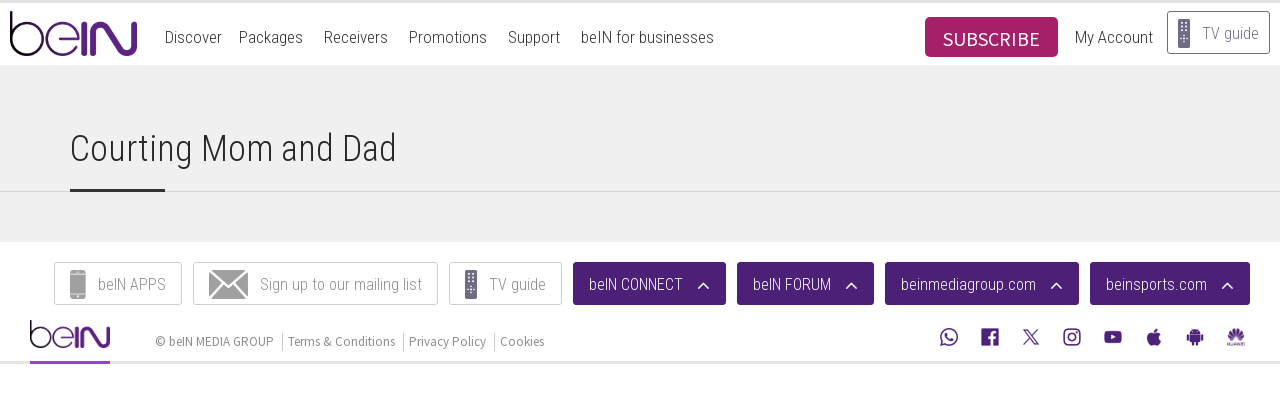

--- FILE ---
content_type: text/html; charset=UTF-8
request_url: https://www.bein.com/en/entertainment/courting-mom-and-dad/
body_size: 9948
content:
	


<!DOCTYPE html>
  <html lang="en" prefix="og: http://ogp.me/ns#" class="no-js">
        <head>
        <meta charset="UTF-8">
        
        <meta name="viewport" content="width=device-width, initial-scale=1, maximum-scale=1, user-scalable=no">
        <meta name="apple-itunes-app" content="app-id=1174860329, app-argument=https://apps.apple.com/us/app/bein/id1174860329">
        <link rel="alternate" hreflang="en" href="https://www.bein.com/en/" />
        <link rel="alternate" hreflang="ar" href="https://www.bein.com/ar/" />
        <link rel="alternate" hreflang="x-default" href="https://www.bein.com/" />
        <link href="//fonts.googleapis.com/css?family=Roboto+Condensed:300,600,700" rel="stylesheet" type="text/css">
        <link href="//fonts.googleapis.com/css?family=Source+Sans+Pro:300,400,600,700" rel="stylesheet" type="text/css">
        <link rel="stylesheet" href="https://www.bein.com/en/wp-content/themes/getbein/css/font-awesome.min.css" />
                  <link rel="stylesheet" href="https://www.bein.com/en/wp-content/themes/getbein/css/bootstrap.min.css" />
          <link rel="stylesheet" href="https://www.bein.com/en/wp-content/themes/getbein/css/bootstrap-theme.min.css" />
                <link rel="stylesheet" href="https://www.bein.com/en/wp-content/themes/getbein/css/custom-select.min.css" />
        <link rel="stylesheet" href="https://www.bein.com/en/wp-content/themes/getbein/css/jquery.mCustomScrollbar.css">
                <link rel="apple-touch-icon" sizes="57x57" href="https://www.bein.com/en/wp-content/themes/getbein/images/logo/apple-touch-icon-57x57.png">
        <link rel="apple-touch-icon" sizes="60x60" href="https://www.bein.com/en/wp-content/themes/getbein/images/logo/apple-touch-icon-60x60.png">
        <link rel="apple-touch-icon" sizes="72x72" href="https://www.bein.com/en/wp-content/themes/getbein/images/logo/apple-touch-icon-72x72.png">
        <link rel="apple-touch-icon" sizes="76x76" href="https://www.bein.com/en/wp-content/themes/getbein/images/logo/apple-touch-icon-76x76.png">
        <link rel="apple-touch-icon" sizes="114x114" href="https://www.bein.com/en/wp-content/themes/getbein/images/logo/apple-touch-icon-114x114.png">
        <link rel="apple-touch-icon" sizes="120x120" href="https://www.bein.com/en/wp-content/themes/getbein/images/logo/apple-touch-icon-120x120.png">
        <link rel="apple-touch-icon" sizes="144x144" href="https://www.bein.com/en/wp-content/themes/getbein/images/logo/apple-touch-icon-144x144.png">
        <link rel="apple-touch-icon" sizes="152x152" href="https://www.bein.com/en/wp-content/themes/getbein/images/logo/apple-touch-icon-152x152.png">
        <link rel="apple-touch-icon" sizes="180x180" href="https://www.bein.com/en/wp-content/themes/getbein/images/logo/apple-touch-icon-180x180.png">
        <link rel="icon" type="image/png" href="https://www.bein.com/en/wp-content/themes/getbein/images/logo/favicon-32x32.png" sizes="32x32">
        <link rel="icon" type="image/png" href="https://www.bein.com/en/wp-content/themes/getbein/images/logo/favicon-194x194.png" sizes="194x194">
        <link rel="icon" type="image/png" href="https://www.bein.com/en/wp-content/themes/getbein/images/logo/favicon-96x96.png" sizes="96x96">
        <link rel="icon" type="image/png" href="https://www.bein.com/en/wp-content/themes/getbein/images/logo/android-chrome-192x192.png" sizes="192x192">
        <link rel="icon" type="image/png" href="https://www.bein.com/en/wp-content/themes/getbein/images/logo/favicon-16x16.png" sizes="16x16">
        <link rel="manifest" href="https://www.bein.com/en/wp-content/themes/getbein/images/logo/manifest.json">
        <link rel="mask-icon" href="https://www.bein.com/en/wp-content/themes/getbein/images/logo/safari-pinned-tab.svg" color="#5bbad5">
        <meta name="msapplication-TileColor" content="#da532c">
        <meta name="msapplication-TileImage" content="/mstile-144x144.png">
        <meta name="theme-color" content="#ffffff">
        <script type="text/javascript" id="www-widgetapi-script" src="//s.ytimg.com/yts/jsbin/www-widgetapi-vflMypqMg/www-widgetapi.js" async=""></script>
        <script src="//www.youtube.com/player_api"></script>
		
	
        <script src="https://www.bein.com/en/wp-content/themes/getbein/js/jquery.min.js"></script>
		<script type="text/javascript">$(document).bind("mobileinit", function(){$.extend(  $.mobile , {autoInitializePage: false})});</script>
		<script src="https://www.bein.com/en/wp-content/themes/getbein/js/jquery.mobile-1.4.5.min.js"></script> <!--epg-->
		<script src="https://www.bein.com/en/wp-content/themes/getbein/js/jquery.scrollTo.min.js"></script> <!--epg-->
		<script src="https://www.bein.com/en/wp-content/themes/getbein/js/jquery.cookie.js"></script> <!--jquery cookie plug in (smartbanner) -->
        <script src="https://www.bein.com/en/wp-content/themes/getbein/js/html5.js"></script>
        <script src="https://www.bein.com/en/wp-content/themes/getbein/js/hammer.min.js"></script>
        <script src="https://www.bein.com/en/wp-content/themes/getbein/js/bootstrap.min.js"></script>
        <script src="https://www.bein.com/en/wp-content/themes/getbein/js/custom-select.js"></script>
        <script src="https://www.bein.com/en/wp-content/themes/getbein/js/isotope.pkgd.min.js"></script>
        <script src="https://www.bein.com/en/wp-content/themes/getbein/js/fit-columns.js"></script>
        <script src="https://www.bein.com/en/wp-content/themes/getbein/js/jquery.mCustomScrollbar.concat.min.js"></script>
        <script src="https://www.bein.com/en/wp-content/themes/getbein/js/main.js"></script>
                <!-- <script src="https://www.googleoptimize.com/optimize.js?id=GTM-W3V8KTP"></script> -->

        <!-- Google Tag Manager -->
<script>(function(w,d,s,l,i){w[l]=w[l]||[];w[l].push({'gtm.start':
new Date().getTime(),event:'gtm.js'});var f=d.getElementsByTagName(s)[0],
j=d.createElement(s),dl=l!='dataLayer'?'&l='+l:'';j.async=true;j.src=
'https://www.googletagmanager.com/gtm.js?id='+i+dl;f.parentNode.insertBefore(j,f);
})(window,document,'script','dataLayer','GTM-WSKPNP6');</script>
<!-- End Google Tag Manager -->	<style>img:is([sizes="auto" i], [sizes^="auto," i]) { contain-intrinsic-size: 3000px 1500px }</style>
	
		<!-- All in One SEO Pro 4.9.3 - aioseo.com -->
		<title>Courting Mom and Dad - bein.com</title>
	<meta name="robots" content="noindex, max-image-preview:large" />
	<link rel="canonical" href="https://www.bein.com/en/entertainment/courting-mom-and-dad/" />
	<meta name="generator" content="All in One SEO Pro (AIOSEO) 4.9.3" />
		<meta property="og:locale" content="en_GB" />
		<meta property="og:site_name" content="bein.com -" />
		<meta property="og:type" content="article" />
		<meta property="og:title" content="Courting Mom and Dad - bein.com" />
		<meta property="og:url" content="https://www.bein.com/en/entertainment/courting-mom-and-dad/" />
		<meta property="og:image" content="https://assets.bein.com/mena/sites/3/2015/06/bein-Logo.png" />
		<meta property="og:image:secure_url" content="https://assets.bein.com/mena/sites/3/2015/06/bein-Logo.png" />
		<meta property="article:published_time" content="2021-05-03T09:41:08+00:00" />
		<meta property="article:modified_time" content="2021-05-03T09:41:08+00:00" />
		<meta property="article:publisher" content="https://facebook.com/beIN" />
		<meta name="twitter:card" content="summary_large_image" />
		<meta name="twitter:site" content="@beIN" />
		<meta name="twitter:title" content="Courting Mom and Dad - bein.com" />
		<meta name="twitter:image" content="https://assets.bein.com/mena/sites/3/2015/06/bein-Logo.png" />
		<script type="application/ld+json" class="aioseo-schema">
			{"@context":"https:\/\/schema.org","@graph":[{"@type":"BreadcrumbList","@id":"https:\/\/www.bein.com\/en\/entertainment\/courting-mom-and-dad\/#breadcrumblist","itemListElement":[{"@type":"ListItem","@id":"https:\/\/www.bein.com\/en#listItem","position":1,"name":"Home","item":"https:\/\/www.bein.com\/en","nextItem":{"@type":"ListItem","@id":"https:\/\/www.bein.com\/en\/entertainment_section\/movies\/#listItem","name":"Movies"}},{"@type":"ListItem","@id":"https:\/\/www.bein.com\/en\/entertainment_section\/movies\/#listItem","position":2,"name":"Movies","item":"https:\/\/www.bein.com\/en\/entertainment_section\/movies\/","nextItem":{"@type":"ListItem","@id":"https:\/\/www.bein.com\/en\/entertainment\/courting-mom-and-dad\/#listItem","name":"Courting Mom and Dad"},"previousItem":{"@type":"ListItem","@id":"https:\/\/www.bein.com\/en#listItem","name":"Home"}},{"@type":"ListItem","@id":"https:\/\/www.bein.com\/en\/entertainment\/courting-mom-and-dad\/#listItem","position":3,"name":"Courting Mom and Dad","previousItem":{"@type":"ListItem","@id":"https:\/\/www.bein.com\/en\/entertainment_section\/movies\/#listItem","name":"Movies"}}]},{"@type":"Organization","@id":"https:\/\/www.bein.com\/en\/#organization","name":"bein.com","url":"https:\/\/www.bein.com\/en\/","telephone":"+97440090000","logo":{"@type":"ImageObject","url":"https:\/\/assets.bein.com\/mena\/sites\/3\/2015\/06\/bein-Logo.png","@id":"https:\/\/www.bein.com\/en\/entertainment\/courting-mom-and-dad\/#organizationLogo"},"image":{"@id":"https:\/\/www.bein.com\/en\/entertainment\/courting-mom-and-dad\/#organizationLogo"},"sameAs":["https:\/\/facebook.com\/beIN","https:\/\/x.com\/beIN","https:\/\/instagram.com\/beIN","https:\/\/youtube.com\/beIN"]},{"@type":"WebPage","@id":"https:\/\/www.bein.com\/en\/entertainment\/courting-mom-and-dad\/#webpage","url":"https:\/\/www.bein.com\/en\/entertainment\/courting-mom-and-dad\/","name":"Courting Mom and Dad - bein.com","inLanguage":"en-GB","isPartOf":{"@id":"https:\/\/www.bein.com\/en\/#website"},"breadcrumb":{"@id":"https:\/\/www.bein.com\/en\/entertainment\/courting-mom-and-dad\/#breadcrumblist"},"datePublished":"2021-05-03T12:41:08+03:00","dateModified":"2021-05-03T12:41:08+03:00"},{"@type":"WebSite","@id":"https:\/\/www.bein.com\/en\/#website","url":"https:\/\/www.bein.com\/en\/","name":"bein.com","inLanguage":"en-GB","publisher":{"@id":"https:\/\/www.bein.com\/en\/#organization"}}]}
		</script>
		<!-- All in One SEO Pro -->

<link rel="alternate" type="application/rss+xml" title="bein.com &raquo; Feed" href="https://www.bein.com/en/feed/" />
<link rel="alternate" type="application/rss+xml" title="bein.com &raquo; Comments Feed" href="https://www.bein.com/en/comments/feed/" />
<script type="text/javascript">
/* <![CDATA[ */
window._wpemojiSettings = {"baseUrl":"https:\/\/s.w.org\/images\/core\/emoji\/16.0.1\/72x72\/","ext":".png","svgUrl":"https:\/\/s.w.org\/images\/core\/emoji\/16.0.1\/svg\/","svgExt":".svg","source":{"concatemoji":"https:\/\/www.bein.com\/en\/wp-includes\/js\/wp-emoji-release.min.js?ver=6.8.3"}};
/*! This file is auto-generated */
!function(s,n){var o,i,e;function c(e){try{var t={supportTests:e,timestamp:(new Date).valueOf()};sessionStorage.setItem(o,JSON.stringify(t))}catch(e){}}function p(e,t,n){e.clearRect(0,0,e.canvas.width,e.canvas.height),e.fillText(t,0,0);var t=new Uint32Array(e.getImageData(0,0,e.canvas.width,e.canvas.height).data),a=(e.clearRect(0,0,e.canvas.width,e.canvas.height),e.fillText(n,0,0),new Uint32Array(e.getImageData(0,0,e.canvas.width,e.canvas.height).data));return t.every(function(e,t){return e===a[t]})}function u(e,t){e.clearRect(0,0,e.canvas.width,e.canvas.height),e.fillText(t,0,0);for(var n=e.getImageData(16,16,1,1),a=0;a<n.data.length;a++)if(0!==n.data[a])return!1;return!0}function f(e,t,n,a){switch(t){case"flag":return n(e,"\ud83c\udff3\ufe0f\u200d\u26a7\ufe0f","\ud83c\udff3\ufe0f\u200b\u26a7\ufe0f")?!1:!n(e,"\ud83c\udde8\ud83c\uddf6","\ud83c\udde8\u200b\ud83c\uddf6")&&!n(e,"\ud83c\udff4\udb40\udc67\udb40\udc62\udb40\udc65\udb40\udc6e\udb40\udc67\udb40\udc7f","\ud83c\udff4\u200b\udb40\udc67\u200b\udb40\udc62\u200b\udb40\udc65\u200b\udb40\udc6e\u200b\udb40\udc67\u200b\udb40\udc7f");case"emoji":return!a(e,"\ud83e\udedf")}return!1}function g(e,t,n,a){var r="undefined"!=typeof WorkerGlobalScope&&self instanceof WorkerGlobalScope?new OffscreenCanvas(300,150):s.createElement("canvas"),o=r.getContext("2d",{willReadFrequently:!0}),i=(o.textBaseline="top",o.font="600 32px Arial",{});return e.forEach(function(e){i[e]=t(o,e,n,a)}),i}function t(e){var t=s.createElement("script");t.src=e,t.defer=!0,s.head.appendChild(t)}"undefined"!=typeof Promise&&(o="wpEmojiSettingsSupports",i=["flag","emoji"],n.supports={everything:!0,everythingExceptFlag:!0},e=new Promise(function(e){s.addEventListener("DOMContentLoaded",e,{once:!0})}),new Promise(function(t){var n=function(){try{var e=JSON.parse(sessionStorage.getItem(o));if("object"==typeof e&&"number"==typeof e.timestamp&&(new Date).valueOf()<e.timestamp+604800&&"object"==typeof e.supportTests)return e.supportTests}catch(e){}return null}();if(!n){if("undefined"!=typeof Worker&&"undefined"!=typeof OffscreenCanvas&&"undefined"!=typeof URL&&URL.createObjectURL&&"undefined"!=typeof Blob)try{var e="postMessage("+g.toString()+"("+[JSON.stringify(i),f.toString(),p.toString(),u.toString()].join(",")+"));",a=new Blob([e],{type:"text/javascript"}),r=new Worker(URL.createObjectURL(a),{name:"wpTestEmojiSupports"});return void(r.onmessage=function(e){c(n=e.data),r.terminate(),t(n)})}catch(e){}c(n=g(i,f,p,u))}t(n)}).then(function(e){for(var t in e)n.supports[t]=e[t],n.supports.everything=n.supports.everything&&n.supports[t],"flag"!==t&&(n.supports.everythingExceptFlag=n.supports.everythingExceptFlag&&n.supports[t]);n.supports.everythingExceptFlag=n.supports.everythingExceptFlag&&!n.supports.flag,n.DOMReady=!1,n.readyCallback=function(){n.DOMReady=!0}}).then(function(){return e}).then(function(){var e;n.supports.everything||(n.readyCallback(),(e=n.source||{}).concatemoji?t(e.concatemoji):e.wpemoji&&e.twemoji&&(t(e.twemoji),t(e.wpemoji)))}))}((window,document),window._wpemojiSettings);
/* ]]> */
</script>
<style id='wp-emoji-styles-inline-css' type='text/css'>

	img.wp-smiley, img.emoji {
		display: inline !important;
		border: none !important;
		box-shadow: none !important;
		height: 1em !important;
		width: 1em !important;
		margin: 0 0.07em !important;
		vertical-align: -0.1em !important;
		background: none !important;
		padding: 0 !important;
	}
</style>
<link rel='stylesheet' id='wp-block-library-css' href='https://www.bein.com/en/wp-includes/css/dist/block-library/style.min.css?ver=6.8.3' type='text/css' media='all' />
<style id='classic-theme-styles-inline-css' type='text/css'>
/*! This file is auto-generated */
.wp-block-button__link{color:#fff;background-color:#32373c;border-radius:9999px;box-shadow:none;text-decoration:none;padding:calc(.667em + 2px) calc(1.333em + 2px);font-size:1.125em}.wp-block-file__button{background:#32373c;color:#fff;text-decoration:none}
</style>
<link rel='stylesheet' id='aioseo/css/src/vue/standalone/blocks/table-of-contents/global.scss-css' href='https://www.bein.com/en/wp-content/plugins/all-in-one-seo-pack-pro/dist/Pro/assets/css/table-of-contents/global.e90f6d47.css?ver=4.9.3' type='text/css' media='all' />
<link rel='stylesheet' id='aioseo/css/src/vue/standalone/blocks/pro/recipe/global.scss-css' href='https://www.bein.com/en/wp-content/plugins/all-in-one-seo-pack-pro/dist/Pro/assets/css/recipe/global.67a3275f.css?ver=4.9.3' type='text/css' media='all' />
<link rel='stylesheet' id='aioseo/css/src/vue/standalone/blocks/pro/product/global.scss-css' href='https://www.bein.com/en/wp-content/plugins/all-in-one-seo-pack-pro/dist/Pro/assets/css/product/global.61066cfb.css?ver=4.9.3' type='text/css' media='all' />
<style id='global-styles-inline-css' type='text/css'>
:root{--wp--preset--aspect-ratio--square: 1;--wp--preset--aspect-ratio--4-3: 4/3;--wp--preset--aspect-ratio--3-4: 3/4;--wp--preset--aspect-ratio--3-2: 3/2;--wp--preset--aspect-ratio--2-3: 2/3;--wp--preset--aspect-ratio--16-9: 16/9;--wp--preset--aspect-ratio--9-16: 9/16;--wp--preset--color--black: #000000;--wp--preset--color--cyan-bluish-gray: #abb8c3;--wp--preset--color--white: #ffffff;--wp--preset--color--pale-pink: #f78da7;--wp--preset--color--vivid-red: #cf2e2e;--wp--preset--color--luminous-vivid-orange: #ff6900;--wp--preset--color--luminous-vivid-amber: #fcb900;--wp--preset--color--light-green-cyan: #7bdcb5;--wp--preset--color--vivid-green-cyan: #00d084;--wp--preset--color--pale-cyan-blue: #8ed1fc;--wp--preset--color--vivid-cyan-blue: #0693e3;--wp--preset--color--vivid-purple: #9b51e0;--wp--preset--gradient--vivid-cyan-blue-to-vivid-purple: linear-gradient(135deg,rgba(6,147,227,1) 0%,rgb(155,81,224) 100%);--wp--preset--gradient--light-green-cyan-to-vivid-green-cyan: linear-gradient(135deg,rgb(122,220,180) 0%,rgb(0,208,130) 100%);--wp--preset--gradient--luminous-vivid-amber-to-luminous-vivid-orange: linear-gradient(135deg,rgba(252,185,0,1) 0%,rgba(255,105,0,1) 100%);--wp--preset--gradient--luminous-vivid-orange-to-vivid-red: linear-gradient(135deg,rgba(255,105,0,1) 0%,rgb(207,46,46) 100%);--wp--preset--gradient--very-light-gray-to-cyan-bluish-gray: linear-gradient(135deg,rgb(238,238,238) 0%,rgb(169,184,195) 100%);--wp--preset--gradient--cool-to-warm-spectrum: linear-gradient(135deg,rgb(74,234,220) 0%,rgb(151,120,209) 20%,rgb(207,42,186) 40%,rgb(238,44,130) 60%,rgb(251,105,98) 80%,rgb(254,248,76) 100%);--wp--preset--gradient--blush-light-purple: linear-gradient(135deg,rgb(255,206,236) 0%,rgb(152,150,240) 100%);--wp--preset--gradient--blush-bordeaux: linear-gradient(135deg,rgb(254,205,165) 0%,rgb(254,45,45) 50%,rgb(107,0,62) 100%);--wp--preset--gradient--luminous-dusk: linear-gradient(135deg,rgb(255,203,112) 0%,rgb(199,81,192) 50%,rgb(65,88,208) 100%);--wp--preset--gradient--pale-ocean: linear-gradient(135deg,rgb(255,245,203) 0%,rgb(182,227,212) 50%,rgb(51,167,181) 100%);--wp--preset--gradient--electric-grass: linear-gradient(135deg,rgb(202,248,128) 0%,rgb(113,206,126) 100%);--wp--preset--gradient--midnight: linear-gradient(135deg,rgb(2,3,129) 0%,rgb(40,116,252) 100%);--wp--preset--font-size--small: 13px;--wp--preset--font-size--medium: 20px;--wp--preset--font-size--large: 36px;--wp--preset--font-size--x-large: 42px;--wp--preset--spacing--20: 0.44rem;--wp--preset--spacing--30: 0.67rem;--wp--preset--spacing--40: 1rem;--wp--preset--spacing--50: 1.5rem;--wp--preset--spacing--60: 2.25rem;--wp--preset--spacing--70: 3.38rem;--wp--preset--spacing--80: 5.06rem;--wp--preset--shadow--natural: 6px 6px 9px rgba(0, 0, 0, 0.2);--wp--preset--shadow--deep: 12px 12px 50px rgba(0, 0, 0, 0.4);--wp--preset--shadow--sharp: 6px 6px 0px rgba(0, 0, 0, 0.2);--wp--preset--shadow--outlined: 6px 6px 0px -3px rgba(255, 255, 255, 1), 6px 6px rgba(0, 0, 0, 1);--wp--preset--shadow--crisp: 6px 6px 0px rgba(0, 0, 0, 1);}:where(.is-layout-flex){gap: 0.5em;}:where(.is-layout-grid){gap: 0.5em;}body .is-layout-flex{display: flex;}.is-layout-flex{flex-wrap: wrap;align-items: center;}.is-layout-flex > :is(*, div){margin: 0;}body .is-layout-grid{display: grid;}.is-layout-grid > :is(*, div){margin: 0;}:where(.wp-block-columns.is-layout-flex){gap: 2em;}:where(.wp-block-columns.is-layout-grid){gap: 2em;}:where(.wp-block-post-template.is-layout-flex){gap: 1.25em;}:where(.wp-block-post-template.is-layout-grid){gap: 1.25em;}.has-black-color{color: var(--wp--preset--color--black) !important;}.has-cyan-bluish-gray-color{color: var(--wp--preset--color--cyan-bluish-gray) !important;}.has-white-color{color: var(--wp--preset--color--white) !important;}.has-pale-pink-color{color: var(--wp--preset--color--pale-pink) !important;}.has-vivid-red-color{color: var(--wp--preset--color--vivid-red) !important;}.has-luminous-vivid-orange-color{color: var(--wp--preset--color--luminous-vivid-orange) !important;}.has-luminous-vivid-amber-color{color: var(--wp--preset--color--luminous-vivid-amber) !important;}.has-light-green-cyan-color{color: var(--wp--preset--color--light-green-cyan) !important;}.has-vivid-green-cyan-color{color: var(--wp--preset--color--vivid-green-cyan) !important;}.has-pale-cyan-blue-color{color: var(--wp--preset--color--pale-cyan-blue) !important;}.has-vivid-cyan-blue-color{color: var(--wp--preset--color--vivid-cyan-blue) !important;}.has-vivid-purple-color{color: var(--wp--preset--color--vivid-purple) !important;}.has-black-background-color{background-color: var(--wp--preset--color--black) !important;}.has-cyan-bluish-gray-background-color{background-color: var(--wp--preset--color--cyan-bluish-gray) !important;}.has-white-background-color{background-color: var(--wp--preset--color--white) !important;}.has-pale-pink-background-color{background-color: var(--wp--preset--color--pale-pink) !important;}.has-vivid-red-background-color{background-color: var(--wp--preset--color--vivid-red) !important;}.has-luminous-vivid-orange-background-color{background-color: var(--wp--preset--color--luminous-vivid-orange) !important;}.has-luminous-vivid-amber-background-color{background-color: var(--wp--preset--color--luminous-vivid-amber) !important;}.has-light-green-cyan-background-color{background-color: var(--wp--preset--color--light-green-cyan) !important;}.has-vivid-green-cyan-background-color{background-color: var(--wp--preset--color--vivid-green-cyan) !important;}.has-pale-cyan-blue-background-color{background-color: var(--wp--preset--color--pale-cyan-blue) !important;}.has-vivid-cyan-blue-background-color{background-color: var(--wp--preset--color--vivid-cyan-blue) !important;}.has-vivid-purple-background-color{background-color: var(--wp--preset--color--vivid-purple) !important;}.has-black-border-color{border-color: var(--wp--preset--color--black) !important;}.has-cyan-bluish-gray-border-color{border-color: var(--wp--preset--color--cyan-bluish-gray) !important;}.has-white-border-color{border-color: var(--wp--preset--color--white) !important;}.has-pale-pink-border-color{border-color: var(--wp--preset--color--pale-pink) !important;}.has-vivid-red-border-color{border-color: var(--wp--preset--color--vivid-red) !important;}.has-luminous-vivid-orange-border-color{border-color: var(--wp--preset--color--luminous-vivid-orange) !important;}.has-luminous-vivid-amber-border-color{border-color: var(--wp--preset--color--luminous-vivid-amber) !important;}.has-light-green-cyan-border-color{border-color: var(--wp--preset--color--light-green-cyan) !important;}.has-vivid-green-cyan-border-color{border-color: var(--wp--preset--color--vivid-green-cyan) !important;}.has-pale-cyan-blue-border-color{border-color: var(--wp--preset--color--pale-cyan-blue) !important;}.has-vivid-cyan-blue-border-color{border-color: var(--wp--preset--color--vivid-cyan-blue) !important;}.has-vivid-purple-border-color{border-color: var(--wp--preset--color--vivid-purple) !important;}.has-vivid-cyan-blue-to-vivid-purple-gradient-background{background: var(--wp--preset--gradient--vivid-cyan-blue-to-vivid-purple) !important;}.has-light-green-cyan-to-vivid-green-cyan-gradient-background{background: var(--wp--preset--gradient--light-green-cyan-to-vivid-green-cyan) !important;}.has-luminous-vivid-amber-to-luminous-vivid-orange-gradient-background{background: var(--wp--preset--gradient--luminous-vivid-amber-to-luminous-vivid-orange) !important;}.has-luminous-vivid-orange-to-vivid-red-gradient-background{background: var(--wp--preset--gradient--luminous-vivid-orange-to-vivid-red) !important;}.has-very-light-gray-to-cyan-bluish-gray-gradient-background{background: var(--wp--preset--gradient--very-light-gray-to-cyan-bluish-gray) !important;}.has-cool-to-warm-spectrum-gradient-background{background: var(--wp--preset--gradient--cool-to-warm-spectrum) !important;}.has-blush-light-purple-gradient-background{background: var(--wp--preset--gradient--blush-light-purple) !important;}.has-blush-bordeaux-gradient-background{background: var(--wp--preset--gradient--blush-bordeaux) !important;}.has-luminous-dusk-gradient-background{background: var(--wp--preset--gradient--luminous-dusk) !important;}.has-pale-ocean-gradient-background{background: var(--wp--preset--gradient--pale-ocean) !important;}.has-electric-grass-gradient-background{background: var(--wp--preset--gradient--electric-grass) !important;}.has-midnight-gradient-background{background: var(--wp--preset--gradient--midnight) !important;}.has-small-font-size{font-size: var(--wp--preset--font-size--small) !important;}.has-medium-font-size{font-size: var(--wp--preset--font-size--medium) !important;}.has-large-font-size{font-size: var(--wp--preset--font-size--large) !important;}.has-x-large-font-size{font-size: var(--wp--preset--font-size--x-large) !important;}
:where(.wp-block-post-template.is-layout-flex){gap: 1.25em;}:where(.wp-block-post-template.is-layout-grid){gap: 1.25em;}
:where(.wp-block-columns.is-layout-flex){gap: 2em;}:where(.wp-block-columns.is-layout-grid){gap: 2em;}
:root :where(.wp-block-pullquote){font-size: 1.5em;line-height: 1.6;}
</style>
<link rel='stylesheet' id='contact-form-7-css' href='https://www.bein.com/en/wp-content/plugins/contact-form-7/includes/css/styles.css?ver=6.1.4' type='text/css' media='all' />
<link rel='stylesheet' id='theme-css' href='https://www.bein.com/en/wp-content/themes/getbein/css/theme.en.min.css?ver=3.25' type='text/css' media='all' />
<link rel='stylesheet' id='dflip-icons-style-css' href='https://www.bein.com/en/wp-content/plugins/dflip/assets/css/themify-icons.min.css?ver=1.4.31' type='text/css' media='all' />
<link rel='stylesheet' id='dflip-style-css' href='https://www.bein.com/en/wp-content/plugins/dflip/assets/css/dflip.min.css?ver=1.4.31' type='text/css' media='all' />
<script type="text/javascript" data-cfasync="false" src="https://www.bein.com/en/wp-includes/js/jquery/jquery.min.js?ver=3.7.1" id="jquery-core-js"></script>
<script type="text/javascript" src="https://www.bein.com/en/wp-includes/js/jquery/jquery-migrate.min.js?ver=3.4.1" id="jquery-migrate-js"></script>
<link rel="https://api.w.org/" href="https://www.bein.com/en/wp-json/" /><link rel="EditURI" type="application/rsd+xml" title="RSD" href="https://www.bein.com/en/xmlrpc.php?rsd" />
<meta name="generator" content="WordPress 6.8.3" />
<meta name="generator" content="Seriously Simple Podcasting 3.14.2" />
<link rel='shortlink' href='https://www.bein.com/en/?p=26235' />
<link rel="alternate" title="oEmbed (JSON)" type="application/json+oembed" href="https://www.bein.com/en/wp-json/oembed/1.0/embed?url=https%3A%2F%2Fwww.bein.com%2Fen%2Fentertainment%2Fcourting-mom-and-dad%2F" />
<link rel="alternate" title="oEmbed (XML)" type="text/xml+oembed" href="https://www.bein.com/en/wp-json/oembed/1.0/embed?url=https%3A%2F%2Fwww.bein.com%2Fen%2Fentertainment%2Fcourting-mom-and-dad%2F&#038;format=xml" />
<!-- / HREFLANG Tags by DCGWS Version 2.0.0 -->
<!-- / HREFLANG Tags by DCGWS -->

<link rel="alternate" type="application/rss+xml" title="Podcast RSS feed" href="https://www.bein.com/en/feed/podcast" />

    
    <script type="text/javascript">
        var ajaxurl = 'https://www.bein.com/en/wp-admin/admin-ajax.php';
    </script>
<script data-cfasync="false"> var dFlipLocation = "https://www.bein.com/en/wp-content/plugins/dflip/assets/"; var dFlipWPGlobal = {"text":{"toggleSound":"Turn on\/off Sound","toggleThumbnails":"Toggle Thumbnails","toggleOutline":"Toggle Outline\/Bookmark","previousPage":"Previous Page","nextPage":"Next Page","toggleFullscreen":"Toggle Fullscreen","zoomIn":"Zoom In","zoomOut":"Zoom Out","toggleHelp":"Toggle Help","singlePageMode":"Single Page Mode","doublePageMode":"Double Page Mode","downloadPDFFile":"Download PDF File","gotoFirstPage":"Goto First Page","gotoLastPage":"Goto Last Page","share":"Share"},"moreControls":"download,pageMode,startPage,endPage,sound","hideControls":"","scrollWheel":"true","backgroundColor":"#777","backgroundImage":"","height":"100%","paddingLeft":"20","paddingRight":"20","duration":800,"soundEnable":"true","enableDownload":"true","webgl":"true","hard":"none","maxTextureSize":"1600","rangeChunkSize":"524288","zoomRatio":1.5,"stiffness":3,"singlePageMode":"0","autoPlay":"false","autoPlayDuration":5000,"autoPlayStart":"false"};</script>      </head>

      
            <body   class="page-courting-mom-and-dad" >
              
        <!-- Google Tag Manager (noscript) -->
        <noscript><iframe src="https://www.googletagmanager.com/ns.html?id=GTM-WSKPNP6" height="0" width="0" style="display:none;visibility:hidden"></iframe></noscript>
        <!-- End Google Tag Manager (noscript) -->

        <!-- Start of DoubleClick Floodlight Tag: Please do not remove -->
                <script type="text/javascript">
          var axel = Math.random() + "";
          var a = axel * 10000000000000;
          document.write('<iframe src="https://3664031.fls.doubleclick.net/activityi;src=3664031;type=newsite;cat=lp;u9=[Courting Mom and Dad];ord=1;num=' + a + '?" width="1" height="1" frameborder="0" style="display:none"></iframe>');
        </script>

        <noscript>
        <iframe src="https://3664031.fls.doubleclick.net/activityi;src=3664031;type=newsite;cat=lp;u9=[Courting Mom and Dad];ord=1;num=1?" width="1" height="1" frameborder="0" style="display:none"></iframe>
        </noscript>

        <!-- End of DoubleClick Floodlight Tag: Please do not remove -->
                <!-- SCRIPT STARTING FOR OFFER BANNER -->
        
       
        <!-- SCRIPT ENDING FOR OFFER BANNER -->
        <header class="main-header" >

                    

          <div class="header-wrapper"  >
		       
            <nav class="navbar navbar-default" >
              <div class="navbar-header">
                <button type="button" class="navbar-toggle collapsed" data-toggle="collapse" data-target="#nav-mobile" aria-expanded="false">
                  <span class="sr-only">Toggle navigation</span>
                  <span class="icon-bar"></span>
                  <span class="icon-bar"></span>
                  <span class="icon-bar"></span>
                </button>
                <a class="home-link" href="https://www.bein.com/en" >
                  <span class="sr-only">bein.com</span>
                  <img src="https://assets.bein.com/mena/sites/3/2015/06/bein-Logo.png" alt="Logo beIn Sports" height="45" />
                </a>
                <ul class="list-abonnement list-unstyled list-inline">
                                                                                <li class="li-chaine">
                        <span class="number"> </span>
                        <span class="text">
                          <span class="first-word"></span>
                          </span>
                      </li>
                      <li class="li-price">
                        <span class="price"></span>
                        <span class="text"></span>
                      </li>            
                                                        
<li>

<a href="https://www.bein.pro/account?utm_source=direct&utm_medium=website&source=33" class="main-nav-link purple" onclick="ga('send', 'event', 'SUBSCRIBEE', 'sub_click', 'Sub_but_EN');" data-ga-label="SUBSCRIBE" >
          <span class="btn-abonnement" style="background:none !important;"><span class="btn-link" style="background: #a42069;
    color: white;
    display: block;
    padding: 8px 18px;
    margin-bottom: 2px;
    height: 40px;
    font-size: 20px;
    border-radius: 5px;
    text-decoration: none;">SUBSCRIBE</span></span>
        </a>
</li>

<li>

</li>


                </ul>
                <!-- language switcher -->
                	<!-- end language switcher -->
      </div>

      <div class="collapse navbar-collapse" id="nav-mobile">
	<ul class="nav navbar-nav">
	  <!-- MENU ITEMS -->
	  	  	
	    	      		  <li class="dropdown dropdown-discover">
		    <a href="#" class="dropdown-toggle" data-toggle="dropdown" role="button" aria-haspopup="true" aria-expanded="false">Discover<span class="caret"></span></a>
		    <ul class="dropdown-menu">
		      	    	      		    <li><a href="https://www.bein.com/en/sports/" data-ga-category="" data-ga-label="sub-menu-Sports" class="anchor">Sports</a></li>
		    
	      	    	      		    <li><a href="https://www.bein.com/en/movies/" data-ga-category="" data-ga-label="sub-menu-Movies" class="anchor">Movies</a></li>
		    
	      	    	      		    <li><a href="https://www.bein.com/en/series/" data-ga-category="" data-ga-label="sub-menu-Series" class="anchor">Series</a></li>
		    
	      	    	      		    <li><a href="https://www.bein.com/en/documentaries/" data-ga-category="" data-ga-label="sub-menu-Documentaries" class="anchor">Documentaries</a></li>
		    
	      	    	      		    <li><a href="https://www.bein.com/en/entertainment/" data-ga-category="" data-ga-label="sub-menu-Entertainment" class="anchor">Entertainment</a></li>
		    
	      	    	      		    <li><a href="https://www.bein.com/en/kids/" data-ga-category="" data-ga-label="sub-menu-Kids" class="anchor">Kids</a></li>
		    
	      	    	      		    <li><a href="https://www.bein.com/en/ondemand/" data-ga-category="" data-ga-label="sub-menu-ON DEMAND" class="anchor">ON DEMAND</a></li>
		    
	      	    	      		    <li><a href="https://www.bein.com/en/payperview/" data-ga-category="" data-ga-label="sub-menu-Pay Per View" class="anchor">Pay Per View</a></li>
		    
	      	    	      		    <li><a href="https://www.bein.com/en/bein-choices/" data-ga-category="" data-ga-label="sub-menu-beIN Choices" class="anchor">beIN Choices</a></li>
		    		    </ul>
		  </li>
		  
	      	    	      			  		      <li><a href="https://www.bein.com/en/packages/" data-ga-category="" data-ga-label="sub-menu-Packages" class="anchor">Packages</a></li>
			  		    	    	      			  		      <li><a href="https://www.bein.com/en/receivers/" data-ga-category="" data-ga-label="sub-menu-Receivers" class="anchor">Receivers</a></li>
			  		    	    	      			  		      <li><a href="https://www.bein.com/en/promotions/" data-ga-category="" data-ga-label="sub-menu-Promotions" class="anchor">Promotions</a></li>
			  		    	    	      		  <li class="dropdown dropdown-discover">
		    <a href="#" class="dropdown-toggle" data-toggle="dropdown" role="button" aria-haspopup="true" aria-expanded="false">Support<span class="caret"></span></a>
		    <ul class="dropdown-menu">
		      	    	      		    <li><a href="https://www.bein.com/en/contact-center/" data-ga-category="" data-ga-label="sub-menu-Contact Center" class="anchor">Contact Center</a></li>
		    
	      	    	      		    <li><a href="https://www.bein.com/en/faqs/" data-ga-category="" data-ga-label="sub-menu-FAQ" class="anchor">FAQ</a></li>
		    
	      	    	      		    <li><a href="https://www.bein.com/en/frequencies/" data-ga-category="" data-ga-label="sub-menu-Frequencies" class="anchor">Frequencies</a></li>
		    
	      	    	      		    <li><a href="https://www.bein.com/en/channel-list/" data-ga-category="" data-ga-label="sub-menu-Channel List" class="anchor">Channel List</a></li>
		    
	      	    	      		    <li><a href="https://www.bein.com/en/find-a-dealer/" data-ga-category="" data-ga-label="sub-menu-Find a Dealer" class="anchor">Find a Dealer</a></li>
		    
	      	    	      		    <li><a href="https://www.bein.com/en/bein-store/" data-ga-category="" data-ga-label="sub-menu-beIN STORE" class="anchor">beIN STORE</a></li>
		    
	      	    	      		    <li><a href="https://www.bein.com/en/how-to-watch/" data-ga-category="" data-ga-label="sub-menu-How to watch" class="anchor">How to watch</a></li>
		    		    </ul>
		  </li>
		  
	      	    	      			  		      <li><a href="https://www.bein.com/en/business/" data-ga-category="" data-ga-label="sub-menu-beIN for businesses" class="anchor">beIN for businesses</a></li>
			  		    	    	      			  		    	    	      			  		      <li><a href="https://manage.bein.com/account/signin" data-ga-category="" data-ga-label="sub-menu-My Account" class="anchor">My Account</a></li>
			  		    	    	      		<!-- language switcher -->

						
			  	  <!-- END MENU ITEMS -->
	  <!-- LINKS -->	
	  	  	    	      		<li><a href="https://www.bein.com/en/tv-guide/" data-ga-category="" data-ga-label="sub-menu-TV guide" class="anchor" target="_top">TV guide</a></li>		  
	      	    	  	  <!-- AND LINKS -->
	</ul>
      </div><!-- /.navbar-collapse -->
	  
	  
    </nav>
    <a class="home-link hidden-sm hidden-xs" data-ga-category="" data-ga-label="home-link" href="https://www.bein.com/en" >
      <span class="sr-only">Accueil beIn Sports</span>
      <img src="https://assets.bein.com/mena/sites/3/2015/06/bein-Logo.png" alt="Logo beIn Sports" height="45" />
    </a>
    
    <ul class="main-nav navigation list-inline list-unstyled" id="menu-other">		  <li>
	    	      <span data-ga-category="" data-ga-label="nav-Discover" class="main-nav-link">
		Discover	      </span>
	    	  	
	
            
	
	  	    <ul class="sub-menu anchor-list hidden-xs hidden-sm" style="display: none">
	    	    	      <a href="https://www.bein.com/en/sports/" data-ga-category="" data-ga-label="sub-menu-Sports" class="anchor">Sports</a>
	    	    
	
            
	
	  	    	      <a href="https://www.bein.com/en/movies/" data-ga-category="" data-ga-label="sub-menu-Movies" class="anchor">Movies</a>
	    	    
	
            
	
	  	    	      <a href="https://www.bein.com/en/series/" data-ga-category="" data-ga-label="sub-menu-Series" class="anchor">Series</a>
	    	    
	
            
	
	  	    	      <a href="https://www.bein.com/en/documentaries/" data-ga-category="" data-ga-label="sub-menu-Documentaries" class="anchor">Documentaries</a>
	    	    
	
            
	
	  	    	      <a href="https://www.bein.com/en/entertainment/" data-ga-category="" data-ga-label="sub-menu-Entertainment" class="anchor">Entertainment</a>
	    	    
	
            
	
	  	    	      <a href="https://www.bein.com/en/kids/" data-ga-category="" data-ga-label="sub-menu-Kids" class="anchor">Kids</a>
	    	    
	
            
	
	  	    	      <a href="https://www.bein.com/en/ondemand/" data-ga-category="" data-ga-label="sub-menu-ON DEMAND" class="anchor">ON DEMAND</a>
	    	    
	
            
	
	  	    	      <a href="https://www.bein.com/en/payperview/" data-ga-category="" data-ga-label="sub-menu-Pay Per View" class="anchor">Pay Per View</a>
	    	    
	
            
	
	  	    	      <a href="https://www.bein.com/en/bein-choices/" data-ga-category="" data-ga-label="sub-menu-beIN Choices" class="anchor">beIN Choices</a>
	    	    	    </ul>
	    
	
      	</li>


	      		  <li>
	    	      <a href="https://www.bein.com/en/packages/" data-ga-category="" data-ga-label="nav-Packages" class="main-nav-link">
		<span>Packages</span>
	      </a>
	    	  	
	
      	</li>


	      		  <li>
	    	      <a href="https://www.bein.com/en/receivers/" data-ga-category="" data-ga-label="nav-Receivers" class="main-nav-link">
		<span>Receivers</span>
	      </a>
	    	  	
	
      	</li>


	      		  <li>
	    	      <a href="https://www.bein.com/en/promotions/" data-ga-category="" data-ga-label="nav-Promotions" class="main-nav-link">
		<span>Promotions</span>
	      </a>
	    	  	
	
      	</li>


	      		  <li>
	    	      <a href="https://www.bein.com/en/support/" data-ga-category="" data-ga-label="nav-Support" class="main-nav-link">
		<span>Support</span>
	      </a>
	    	  	
	
            
	
	  	    <ul class="sub-menu anchor-list hidden-xs hidden-sm" style="display: none">
	    	    	      <a href="https://www.bein.com/en/contact-center/" data-ga-category="" data-ga-label="sub-menu-Contact Center" class="anchor">Contact Center</a>
	    	    
	
            
	
	  	    	      <a href="https://www.bein.com/en/faqs/" data-ga-category="" data-ga-label="sub-menu-FAQ" class="anchor">FAQ</a>
	    	    
	
            
	
	  	    	      <a href="https://www.bein.com/en/frequencies/" data-ga-category="" data-ga-label="sub-menu-Frequencies" class="anchor">Frequencies</a>
	    	    
	
            
	
	  	    	      <a href="https://www.bein.com/en/channel-list/" data-ga-category="" data-ga-label="sub-menu-Channel List" class="anchor">Channel List</a>
	    	    
	
            
	
	  	    	      <a href="https://www.bein.com/en/find-a-dealer/" data-ga-category="" data-ga-label="sub-menu-Find a Dealer" class="anchor">Find a Dealer</a>
	    	    
	
            
	
	  	    	      <a href="https://www.bein.com/en/bein-store/" data-ga-category="" data-ga-label="sub-menu-beIN STORE" class="anchor">beIN STORE</a>
	    	    
	
            
	
	  	    	      <a href="https://www.bein.com/en/how-to-watch/" data-ga-category="" data-ga-label="sub-menu-How to watch" class="anchor">How to watch</a>
	    	    	    </ul>
	    
	
      	</li>


	      		  <li>
	    	      <a href="https://www.bein.com/en/business/" data-ga-category="" data-ga-label="nav-beIN for businesses" class="main-nav-link">
		<span>beIN for businesses</span>
	      </a>
	    	  	
	
      	</li>


	      <li>
</li>
    </ul>    <!-- language switcher -->
          <!-- end language switcher -->

    <ul class="list-abonnement list-unstyled list-inline hidden-sm hidden-xs">
      <div class="block-links">

			  	    	    <a class="block-link white" href="https://www.bein.com/en/tv-guide/" target="_top">
		<img class="telecommande" src="https://assets.bein.com/mena/sites/3/2015/06/tv-guide-remote.png" alt="" height="29">
	    	      <span>TV guide</span>
	    </a>
	  	
	
	<div class="block-links">
<ul class="main-nav list-inline list-unstyled"></ul></div>      </div> 
	  <li class="li-chaine">
	    <span class="number"> </span>
	    <span class="text">
	      <span class="first-word"></span>
</span>
	  </li>

	  <li class="li-price">
	    <span class="price"></span>
	    <span class="text"></span>
	  </li>
  
                    

                                    <li>
                  <ul class="main-nav list-inline list-unstyled list-support">
                        <li>
                                                  
						  
						  						  <a href="https://www.bein.pro/account?utm_source=direct&utm_medium=website&source=33" style='text-decoration:none'>
						  <span class="btn-link" style="background: #a42069;color: white;display: block;padding: 8px 18px;margin-bottom: 2px;height: 40px;font-size: 20px;border-radius: 5px;text-decoration: none;margin-top:14px">SUBSCRIBE</span>
						                            </a>
                                                                          </li>
                        <li>
                                                  
						  
						  						  <a href="https://manage.bein.com/account/signin" class="main-nav-link">
                            <span>My Account</span>
                                                    </a>
                                                                          </li>
                    </ul>
                </li>
            </ul>

          </div>
        </header>





		
<article id="post-26235" class="article" >
  <header class="article-header">
    <div class="container">
      <h1 class="article-title">Courting Mom and Dad</h1>    </div>
  </header>
    <div class="article-content">
    <div class="container">
      <div class="cms-content">
              </div>
    </div>
  </div>


  <div class="blocks">
      </div>


</article><!-- #post-## -->



</div><!-- .site-content -->

<footer class="main-footer"  >
  <div class="block-footer-first clearfix">
      <div class="block-links pull-right">

                            
          <a class="block-link white" data-ga-category="" data-ga-label="link-beIN APPS" href="https://www.bein.com/en/apps" target="" >
                         <img class="telecommande" src="https://cdn.bein.com/mena/wp-content/uploads/sites/3/2015/06/PHONE_2.png" alt="" height="29">
                      <span>beIN APPS</span>
         </a>

                              
          <a class="block-link white" data-ga-category="" data-ga-label="link-Sign up to our mailing list" href="https://www.bein.com/en/sign-up-to-our-mailing-list/" target="" >
                         <img class="telecommande" src="https://cdn.bein.com/mena/wp-content/uploads/sites/3/2015/06/mail.png" alt="" height="29">
                      <span>Sign up to our mailing list</span>
         </a>

                              
          <a class="block-link white" data-ga-category="" data-ga-label="link-TV guide" href="https://www.bein.com/en/tv-guide/" target="_top" >
                         <img class="telecommande" src="https://assets.bein.com/mena/sites/3/2015/06/tv-guide-remote.png" alt="" height="29">
                      <span>TV guide</span>
         </a>

            
                             <a class="block-link purple" data-ga-category="" data-ga-label="link-beIN CONNECT" href="https://connect.bein.com" target="_blank">
            <span>beIN CONNECT</span>
            <i class="fa fa-angle-up"></i>
          </a>
                                <a class="block-link purple" data-ga-category="" data-ga-label="link-beIN FORUM" href="https://www.bein.com/en/beinforum" target="_blank">
            <span>beIN FORUM</span>
            <i class="fa fa-angle-up"></i>
          </a>
                                <a class="block-link purple" data-ga-category="" data-ga-label="link-beinmediagroup.com" href="https://beinmediagroup.com/" target="_blank">
            <span>beinmediagroup.com</span>
            <i class="fa fa-angle-up"></i>
          </a>
                                <a class="block-link purple" data-ga-category="" data-ga-label="link-beinsports.com" href="http://www.beinsports.com/en/" target="_blank">
            <span>beinsports.com</span>
            <i class="fa fa-angle-up"></i>
          </a>
                  </div>
  </div>
  <div class="block-footer-social clearfix">
    <div class="pull-left">
     <a href="https://www.bein.com/en" title="bein.com" class="logo-footer pull-left hidden-xs"><img src="https://assets.bein.com/mena/sites/3/2015/06/bein-Logo.png" alt="Bein Sport"></a>
     <ul class="list-site pull-left list-unstyled list-inline">      
									
																<li>
								©&nbsp;beIN&nbsp;MEDIA&nbsp;GROUP							</li>
																				<li>
							<a href="https://www.bein.com/en/terms-conditions/" >Terms&nbsp;&#038;&nbsp;Conditions</a>
						</li>
																				<li>
							<a href="https://www.bein.com/en/privacy-policy/" >Privacy&nbsp;Policy</a>
						</li>
																				<li>
							<a href="https://www.bein.com/en/cookies-policy/" >Cookies</a>
						</li>
													
					    </ul>
  </div>
  <nav class="nav-social pull-right">
    <ul class="list-unstyled list-inline">

      
                                              						<li><a href="https://whatsapp.com/channel/0029Va8UIl1Bfxo8qSV6Ou1t" data-ga-category="" data-ga-label="link-https://whatsapp.com/channel/0029Va8UIl1Bfxo8qSV6Ou1t" target="_blank"><img width="18" height="18" src="https://assets.bein.com/mena/sites/3/2015/06/whatsapp-channel-icon.png" alt="" ></a></li>
			                  
        

			                                  						<li><a href="https://www.facebook.com/beIN/" data-ga-category="" data-ga-label="link-https://www.facebook.com/beIN/" target="_blank"><img width="18" height="18" src="https://www.bein.com/en/wp-content/uploads/sites/3/2015/06/sm_FB.png" alt="" ></a></li>
			                  
        

			                                  						<li><a href="https://twitter.com/beIN" data-ga-category="" data-ga-label="link-https://twitter.com/beIN" target="_blank"><img width="18" height="18" src="https://assets.bein.com/mena/sites/3/2015/06/twitter-bein-2023.png" alt="" ></a></li>
			                  
        

			                                  						<li><a href="https://www.instagram.com/bein/" data-ga-category="" data-ga-label="link-https://www.instagram.com/bein/" target="_blank"><img width="18" height="18" src="https://www.bein.com/en/wp-content/uploads/sites/3/2015/06/sm_Insta.png" alt="" ></a></li>
			                  
        

			                                  						<li><a href="http://www.youtube.com/beIN" data-ga-category="" data-ga-label="link-http://www.youtube.com/beIN" target="_blank"><img width="18" height="18" src="https://www.bein.com/en/wp-content/uploads/sites/3/2015/06/sm_YT.png" alt="" ></a></li>
			                  
        

			                                  						<li><a href="https://itunes.apple.com/qa/app/bein/id1174860329?mt=8" data-ga-category="" data-ga-label="link-https://itunes.apple.com/qa/app/bein/id1174860329?mt=8" target="_blank"><img width="18" height="18" src="https://www.bein.com/en/wp-content/uploads/sites/3/2015/06/Apple.png" alt="" ></a></li>
			                  
        

			                                  						<li><a href="https://play.google.com/store/apps/details?id=com.bein.beIN" data-ga-category="" data-ga-label="link-https://play.google.com/store/apps/details?id=com.bein.beIN" target="_blank"><img width="18" height="18" src="https://www.bein.com/en/wp-content/uploads/sites/3/2015/06/Android.png" alt="" ></a></li>
			                  
        

			                                  						<li><a href="https://appgallery.huawei.com/app/C105591249" data-ga-category="" data-ga-label="link-https://appgallery.huawei.com/app/C105591249" target="_blank"><img width="18" height="18" src="https://assets.bein.com/mena/sites/3/2015/06/huawei.png" alt="" ></a></li>
			                  
        

			  	      </ul>
    </nav>
  </div>
</footer>

</div><!-- .site -->

<script type="speculationrules">
{"prefetch":[{"source":"document","where":{"and":[{"href_matches":"\/en\/*"},{"not":{"href_matches":["\/en\/wp-*.php","\/en\/wp-admin\/*","\/en\/wp-content\/uploads\/sites\/3\/*","\/en\/wp-content\/*","\/en\/wp-content\/plugins\/*","\/en\/wp-content\/themes\/getbein\/*","\/en\/*\\?(.+)"]}},{"not":{"selector_matches":"a[rel~=\"nofollow\"]"}},{"not":{"selector_matches":".no-prefetch, .no-prefetch a"}}]},"eagerness":"conservative"}]}
</script>
<script type="text/javascript" src="https://www.bein.com/en/wp-includes/js/dist/hooks.min.js?ver=4d63a3d491d11ffd8ac6" id="wp-hooks-js"></script>
<script type="text/javascript" src="https://www.bein.com/en/wp-includes/js/dist/i18n.min.js?ver=5e580eb46a90c2b997e6" id="wp-i18n-js"></script>
<script type="text/javascript" id="wp-i18n-js-after">
/* <![CDATA[ */
wp.i18n.setLocaleData( { 'text direction\u0004ltr': [ 'ltr' ] } );
/* ]]> */
</script>
<script type="text/javascript" src="https://www.bein.com/en/wp-content/plugins/contact-form-7/includes/swv/js/index.js?ver=6.1.4" id="swv-js"></script>
<script type="text/javascript" id="contact-form-7-js-before">
/* <![CDATA[ */
var wpcf7 = {
    "api": {
        "root": "https:\/\/www.bein.com\/en\/wp-json\/",
        "namespace": "contact-form-7\/v1"
    }
};
/* ]]> */
</script>
<script type="text/javascript" src="https://www.bein.com/en/wp-content/plugins/contact-form-7/includes/js/index.js?ver=6.1.4" id="contact-form-7-js"></script>
<script type="text/javascript" data-cfasync="false" src="https://www.bein.com/en/wp-content/plugins/dflip/assets/js/dflip.min.js?ver=1.4.31" id="dflip-script-js"></script>
<script type="text/javascript" src="https://www.google.com/recaptcha/api.js?render=6LfDVE4qAAAAAN-GZ-1wOhT4Vy1_IpYP1SmRftHD&amp;ver=3.0" id="google-recaptcha-js"></script>
<script type="text/javascript" src="https://www.bein.com/en/wp-includes/js/dist/vendor/wp-polyfill.min.js?ver=3.15.0" id="wp-polyfill-js"></script>
<script type="text/javascript" id="wpcf7-recaptcha-js-before">
/* <![CDATA[ */
var wpcf7_recaptcha = {
    "sitekey": "6LfDVE4qAAAAAN-GZ-1wOhT4Vy1_IpYP1SmRftHD",
    "actions": {
        "homepage": "homepage",
        "contactform": "contactform"
    }
};
/* ]]> */
</script>
<script type="text/javascript" src="https://www.bein.com/en/wp-content/plugins/contact-form-7/modules/recaptcha/index.js?ver=6.1.4" id="wpcf7-recaptcha-js"></script>
<script>

</script>
</body>
</html>



--- FILE ---
content_type: text/html; charset=utf-8
request_url: https://www.google.com/recaptcha/api2/anchor?ar=1&k=6LfDVE4qAAAAAN-GZ-1wOhT4Vy1_IpYP1SmRftHD&co=aHR0cHM6Ly93d3cuYmVpbi5jb206NDQz&hl=en&v=N67nZn4AqZkNcbeMu4prBgzg&size=invisible&anchor-ms=20000&execute-ms=30000&cb=w14qze8u9962
body_size: 48611
content:
<!DOCTYPE HTML><html dir="ltr" lang="en"><head><meta http-equiv="Content-Type" content="text/html; charset=UTF-8">
<meta http-equiv="X-UA-Compatible" content="IE=edge">
<title>reCAPTCHA</title>
<style type="text/css">
/* cyrillic-ext */
@font-face {
  font-family: 'Roboto';
  font-style: normal;
  font-weight: 400;
  font-stretch: 100%;
  src: url(//fonts.gstatic.com/s/roboto/v48/KFO7CnqEu92Fr1ME7kSn66aGLdTylUAMa3GUBHMdazTgWw.woff2) format('woff2');
  unicode-range: U+0460-052F, U+1C80-1C8A, U+20B4, U+2DE0-2DFF, U+A640-A69F, U+FE2E-FE2F;
}
/* cyrillic */
@font-face {
  font-family: 'Roboto';
  font-style: normal;
  font-weight: 400;
  font-stretch: 100%;
  src: url(//fonts.gstatic.com/s/roboto/v48/KFO7CnqEu92Fr1ME7kSn66aGLdTylUAMa3iUBHMdazTgWw.woff2) format('woff2');
  unicode-range: U+0301, U+0400-045F, U+0490-0491, U+04B0-04B1, U+2116;
}
/* greek-ext */
@font-face {
  font-family: 'Roboto';
  font-style: normal;
  font-weight: 400;
  font-stretch: 100%;
  src: url(//fonts.gstatic.com/s/roboto/v48/KFO7CnqEu92Fr1ME7kSn66aGLdTylUAMa3CUBHMdazTgWw.woff2) format('woff2');
  unicode-range: U+1F00-1FFF;
}
/* greek */
@font-face {
  font-family: 'Roboto';
  font-style: normal;
  font-weight: 400;
  font-stretch: 100%;
  src: url(//fonts.gstatic.com/s/roboto/v48/KFO7CnqEu92Fr1ME7kSn66aGLdTylUAMa3-UBHMdazTgWw.woff2) format('woff2');
  unicode-range: U+0370-0377, U+037A-037F, U+0384-038A, U+038C, U+038E-03A1, U+03A3-03FF;
}
/* math */
@font-face {
  font-family: 'Roboto';
  font-style: normal;
  font-weight: 400;
  font-stretch: 100%;
  src: url(//fonts.gstatic.com/s/roboto/v48/KFO7CnqEu92Fr1ME7kSn66aGLdTylUAMawCUBHMdazTgWw.woff2) format('woff2');
  unicode-range: U+0302-0303, U+0305, U+0307-0308, U+0310, U+0312, U+0315, U+031A, U+0326-0327, U+032C, U+032F-0330, U+0332-0333, U+0338, U+033A, U+0346, U+034D, U+0391-03A1, U+03A3-03A9, U+03B1-03C9, U+03D1, U+03D5-03D6, U+03F0-03F1, U+03F4-03F5, U+2016-2017, U+2034-2038, U+203C, U+2040, U+2043, U+2047, U+2050, U+2057, U+205F, U+2070-2071, U+2074-208E, U+2090-209C, U+20D0-20DC, U+20E1, U+20E5-20EF, U+2100-2112, U+2114-2115, U+2117-2121, U+2123-214F, U+2190, U+2192, U+2194-21AE, U+21B0-21E5, U+21F1-21F2, U+21F4-2211, U+2213-2214, U+2216-22FF, U+2308-230B, U+2310, U+2319, U+231C-2321, U+2336-237A, U+237C, U+2395, U+239B-23B7, U+23D0, U+23DC-23E1, U+2474-2475, U+25AF, U+25B3, U+25B7, U+25BD, U+25C1, U+25CA, U+25CC, U+25FB, U+266D-266F, U+27C0-27FF, U+2900-2AFF, U+2B0E-2B11, U+2B30-2B4C, U+2BFE, U+3030, U+FF5B, U+FF5D, U+1D400-1D7FF, U+1EE00-1EEFF;
}
/* symbols */
@font-face {
  font-family: 'Roboto';
  font-style: normal;
  font-weight: 400;
  font-stretch: 100%;
  src: url(//fonts.gstatic.com/s/roboto/v48/KFO7CnqEu92Fr1ME7kSn66aGLdTylUAMaxKUBHMdazTgWw.woff2) format('woff2');
  unicode-range: U+0001-000C, U+000E-001F, U+007F-009F, U+20DD-20E0, U+20E2-20E4, U+2150-218F, U+2190, U+2192, U+2194-2199, U+21AF, U+21E6-21F0, U+21F3, U+2218-2219, U+2299, U+22C4-22C6, U+2300-243F, U+2440-244A, U+2460-24FF, U+25A0-27BF, U+2800-28FF, U+2921-2922, U+2981, U+29BF, U+29EB, U+2B00-2BFF, U+4DC0-4DFF, U+FFF9-FFFB, U+10140-1018E, U+10190-1019C, U+101A0, U+101D0-101FD, U+102E0-102FB, U+10E60-10E7E, U+1D2C0-1D2D3, U+1D2E0-1D37F, U+1F000-1F0FF, U+1F100-1F1AD, U+1F1E6-1F1FF, U+1F30D-1F30F, U+1F315, U+1F31C, U+1F31E, U+1F320-1F32C, U+1F336, U+1F378, U+1F37D, U+1F382, U+1F393-1F39F, U+1F3A7-1F3A8, U+1F3AC-1F3AF, U+1F3C2, U+1F3C4-1F3C6, U+1F3CA-1F3CE, U+1F3D4-1F3E0, U+1F3ED, U+1F3F1-1F3F3, U+1F3F5-1F3F7, U+1F408, U+1F415, U+1F41F, U+1F426, U+1F43F, U+1F441-1F442, U+1F444, U+1F446-1F449, U+1F44C-1F44E, U+1F453, U+1F46A, U+1F47D, U+1F4A3, U+1F4B0, U+1F4B3, U+1F4B9, U+1F4BB, U+1F4BF, U+1F4C8-1F4CB, U+1F4D6, U+1F4DA, U+1F4DF, U+1F4E3-1F4E6, U+1F4EA-1F4ED, U+1F4F7, U+1F4F9-1F4FB, U+1F4FD-1F4FE, U+1F503, U+1F507-1F50B, U+1F50D, U+1F512-1F513, U+1F53E-1F54A, U+1F54F-1F5FA, U+1F610, U+1F650-1F67F, U+1F687, U+1F68D, U+1F691, U+1F694, U+1F698, U+1F6AD, U+1F6B2, U+1F6B9-1F6BA, U+1F6BC, U+1F6C6-1F6CF, U+1F6D3-1F6D7, U+1F6E0-1F6EA, U+1F6F0-1F6F3, U+1F6F7-1F6FC, U+1F700-1F7FF, U+1F800-1F80B, U+1F810-1F847, U+1F850-1F859, U+1F860-1F887, U+1F890-1F8AD, U+1F8B0-1F8BB, U+1F8C0-1F8C1, U+1F900-1F90B, U+1F93B, U+1F946, U+1F984, U+1F996, U+1F9E9, U+1FA00-1FA6F, U+1FA70-1FA7C, U+1FA80-1FA89, U+1FA8F-1FAC6, U+1FACE-1FADC, U+1FADF-1FAE9, U+1FAF0-1FAF8, U+1FB00-1FBFF;
}
/* vietnamese */
@font-face {
  font-family: 'Roboto';
  font-style: normal;
  font-weight: 400;
  font-stretch: 100%;
  src: url(//fonts.gstatic.com/s/roboto/v48/KFO7CnqEu92Fr1ME7kSn66aGLdTylUAMa3OUBHMdazTgWw.woff2) format('woff2');
  unicode-range: U+0102-0103, U+0110-0111, U+0128-0129, U+0168-0169, U+01A0-01A1, U+01AF-01B0, U+0300-0301, U+0303-0304, U+0308-0309, U+0323, U+0329, U+1EA0-1EF9, U+20AB;
}
/* latin-ext */
@font-face {
  font-family: 'Roboto';
  font-style: normal;
  font-weight: 400;
  font-stretch: 100%;
  src: url(//fonts.gstatic.com/s/roboto/v48/KFO7CnqEu92Fr1ME7kSn66aGLdTylUAMa3KUBHMdazTgWw.woff2) format('woff2');
  unicode-range: U+0100-02BA, U+02BD-02C5, U+02C7-02CC, U+02CE-02D7, U+02DD-02FF, U+0304, U+0308, U+0329, U+1D00-1DBF, U+1E00-1E9F, U+1EF2-1EFF, U+2020, U+20A0-20AB, U+20AD-20C0, U+2113, U+2C60-2C7F, U+A720-A7FF;
}
/* latin */
@font-face {
  font-family: 'Roboto';
  font-style: normal;
  font-weight: 400;
  font-stretch: 100%;
  src: url(//fonts.gstatic.com/s/roboto/v48/KFO7CnqEu92Fr1ME7kSn66aGLdTylUAMa3yUBHMdazQ.woff2) format('woff2');
  unicode-range: U+0000-00FF, U+0131, U+0152-0153, U+02BB-02BC, U+02C6, U+02DA, U+02DC, U+0304, U+0308, U+0329, U+2000-206F, U+20AC, U+2122, U+2191, U+2193, U+2212, U+2215, U+FEFF, U+FFFD;
}
/* cyrillic-ext */
@font-face {
  font-family: 'Roboto';
  font-style: normal;
  font-weight: 500;
  font-stretch: 100%;
  src: url(//fonts.gstatic.com/s/roboto/v48/KFO7CnqEu92Fr1ME7kSn66aGLdTylUAMa3GUBHMdazTgWw.woff2) format('woff2');
  unicode-range: U+0460-052F, U+1C80-1C8A, U+20B4, U+2DE0-2DFF, U+A640-A69F, U+FE2E-FE2F;
}
/* cyrillic */
@font-face {
  font-family: 'Roboto';
  font-style: normal;
  font-weight: 500;
  font-stretch: 100%;
  src: url(//fonts.gstatic.com/s/roboto/v48/KFO7CnqEu92Fr1ME7kSn66aGLdTylUAMa3iUBHMdazTgWw.woff2) format('woff2');
  unicode-range: U+0301, U+0400-045F, U+0490-0491, U+04B0-04B1, U+2116;
}
/* greek-ext */
@font-face {
  font-family: 'Roboto';
  font-style: normal;
  font-weight: 500;
  font-stretch: 100%;
  src: url(//fonts.gstatic.com/s/roboto/v48/KFO7CnqEu92Fr1ME7kSn66aGLdTylUAMa3CUBHMdazTgWw.woff2) format('woff2');
  unicode-range: U+1F00-1FFF;
}
/* greek */
@font-face {
  font-family: 'Roboto';
  font-style: normal;
  font-weight: 500;
  font-stretch: 100%;
  src: url(//fonts.gstatic.com/s/roboto/v48/KFO7CnqEu92Fr1ME7kSn66aGLdTylUAMa3-UBHMdazTgWw.woff2) format('woff2');
  unicode-range: U+0370-0377, U+037A-037F, U+0384-038A, U+038C, U+038E-03A1, U+03A3-03FF;
}
/* math */
@font-face {
  font-family: 'Roboto';
  font-style: normal;
  font-weight: 500;
  font-stretch: 100%;
  src: url(//fonts.gstatic.com/s/roboto/v48/KFO7CnqEu92Fr1ME7kSn66aGLdTylUAMawCUBHMdazTgWw.woff2) format('woff2');
  unicode-range: U+0302-0303, U+0305, U+0307-0308, U+0310, U+0312, U+0315, U+031A, U+0326-0327, U+032C, U+032F-0330, U+0332-0333, U+0338, U+033A, U+0346, U+034D, U+0391-03A1, U+03A3-03A9, U+03B1-03C9, U+03D1, U+03D5-03D6, U+03F0-03F1, U+03F4-03F5, U+2016-2017, U+2034-2038, U+203C, U+2040, U+2043, U+2047, U+2050, U+2057, U+205F, U+2070-2071, U+2074-208E, U+2090-209C, U+20D0-20DC, U+20E1, U+20E5-20EF, U+2100-2112, U+2114-2115, U+2117-2121, U+2123-214F, U+2190, U+2192, U+2194-21AE, U+21B0-21E5, U+21F1-21F2, U+21F4-2211, U+2213-2214, U+2216-22FF, U+2308-230B, U+2310, U+2319, U+231C-2321, U+2336-237A, U+237C, U+2395, U+239B-23B7, U+23D0, U+23DC-23E1, U+2474-2475, U+25AF, U+25B3, U+25B7, U+25BD, U+25C1, U+25CA, U+25CC, U+25FB, U+266D-266F, U+27C0-27FF, U+2900-2AFF, U+2B0E-2B11, U+2B30-2B4C, U+2BFE, U+3030, U+FF5B, U+FF5D, U+1D400-1D7FF, U+1EE00-1EEFF;
}
/* symbols */
@font-face {
  font-family: 'Roboto';
  font-style: normal;
  font-weight: 500;
  font-stretch: 100%;
  src: url(//fonts.gstatic.com/s/roboto/v48/KFO7CnqEu92Fr1ME7kSn66aGLdTylUAMaxKUBHMdazTgWw.woff2) format('woff2');
  unicode-range: U+0001-000C, U+000E-001F, U+007F-009F, U+20DD-20E0, U+20E2-20E4, U+2150-218F, U+2190, U+2192, U+2194-2199, U+21AF, U+21E6-21F0, U+21F3, U+2218-2219, U+2299, U+22C4-22C6, U+2300-243F, U+2440-244A, U+2460-24FF, U+25A0-27BF, U+2800-28FF, U+2921-2922, U+2981, U+29BF, U+29EB, U+2B00-2BFF, U+4DC0-4DFF, U+FFF9-FFFB, U+10140-1018E, U+10190-1019C, U+101A0, U+101D0-101FD, U+102E0-102FB, U+10E60-10E7E, U+1D2C0-1D2D3, U+1D2E0-1D37F, U+1F000-1F0FF, U+1F100-1F1AD, U+1F1E6-1F1FF, U+1F30D-1F30F, U+1F315, U+1F31C, U+1F31E, U+1F320-1F32C, U+1F336, U+1F378, U+1F37D, U+1F382, U+1F393-1F39F, U+1F3A7-1F3A8, U+1F3AC-1F3AF, U+1F3C2, U+1F3C4-1F3C6, U+1F3CA-1F3CE, U+1F3D4-1F3E0, U+1F3ED, U+1F3F1-1F3F3, U+1F3F5-1F3F7, U+1F408, U+1F415, U+1F41F, U+1F426, U+1F43F, U+1F441-1F442, U+1F444, U+1F446-1F449, U+1F44C-1F44E, U+1F453, U+1F46A, U+1F47D, U+1F4A3, U+1F4B0, U+1F4B3, U+1F4B9, U+1F4BB, U+1F4BF, U+1F4C8-1F4CB, U+1F4D6, U+1F4DA, U+1F4DF, U+1F4E3-1F4E6, U+1F4EA-1F4ED, U+1F4F7, U+1F4F9-1F4FB, U+1F4FD-1F4FE, U+1F503, U+1F507-1F50B, U+1F50D, U+1F512-1F513, U+1F53E-1F54A, U+1F54F-1F5FA, U+1F610, U+1F650-1F67F, U+1F687, U+1F68D, U+1F691, U+1F694, U+1F698, U+1F6AD, U+1F6B2, U+1F6B9-1F6BA, U+1F6BC, U+1F6C6-1F6CF, U+1F6D3-1F6D7, U+1F6E0-1F6EA, U+1F6F0-1F6F3, U+1F6F7-1F6FC, U+1F700-1F7FF, U+1F800-1F80B, U+1F810-1F847, U+1F850-1F859, U+1F860-1F887, U+1F890-1F8AD, U+1F8B0-1F8BB, U+1F8C0-1F8C1, U+1F900-1F90B, U+1F93B, U+1F946, U+1F984, U+1F996, U+1F9E9, U+1FA00-1FA6F, U+1FA70-1FA7C, U+1FA80-1FA89, U+1FA8F-1FAC6, U+1FACE-1FADC, U+1FADF-1FAE9, U+1FAF0-1FAF8, U+1FB00-1FBFF;
}
/* vietnamese */
@font-face {
  font-family: 'Roboto';
  font-style: normal;
  font-weight: 500;
  font-stretch: 100%;
  src: url(//fonts.gstatic.com/s/roboto/v48/KFO7CnqEu92Fr1ME7kSn66aGLdTylUAMa3OUBHMdazTgWw.woff2) format('woff2');
  unicode-range: U+0102-0103, U+0110-0111, U+0128-0129, U+0168-0169, U+01A0-01A1, U+01AF-01B0, U+0300-0301, U+0303-0304, U+0308-0309, U+0323, U+0329, U+1EA0-1EF9, U+20AB;
}
/* latin-ext */
@font-face {
  font-family: 'Roboto';
  font-style: normal;
  font-weight: 500;
  font-stretch: 100%;
  src: url(//fonts.gstatic.com/s/roboto/v48/KFO7CnqEu92Fr1ME7kSn66aGLdTylUAMa3KUBHMdazTgWw.woff2) format('woff2');
  unicode-range: U+0100-02BA, U+02BD-02C5, U+02C7-02CC, U+02CE-02D7, U+02DD-02FF, U+0304, U+0308, U+0329, U+1D00-1DBF, U+1E00-1E9F, U+1EF2-1EFF, U+2020, U+20A0-20AB, U+20AD-20C0, U+2113, U+2C60-2C7F, U+A720-A7FF;
}
/* latin */
@font-face {
  font-family: 'Roboto';
  font-style: normal;
  font-weight: 500;
  font-stretch: 100%;
  src: url(//fonts.gstatic.com/s/roboto/v48/KFO7CnqEu92Fr1ME7kSn66aGLdTylUAMa3yUBHMdazQ.woff2) format('woff2');
  unicode-range: U+0000-00FF, U+0131, U+0152-0153, U+02BB-02BC, U+02C6, U+02DA, U+02DC, U+0304, U+0308, U+0329, U+2000-206F, U+20AC, U+2122, U+2191, U+2193, U+2212, U+2215, U+FEFF, U+FFFD;
}
/* cyrillic-ext */
@font-face {
  font-family: 'Roboto';
  font-style: normal;
  font-weight: 900;
  font-stretch: 100%;
  src: url(//fonts.gstatic.com/s/roboto/v48/KFO7CnqEu92Fr1ME7kSn66aGLdTylUAMa3GUBHMdazTgWw.woff2) format('woff2');
  unicode-range: U+0460-052F, U+1C80-1C8A, U+20B4, U+2DE0-2DFF, U+A640-A69F, U+FE2E-FE2F;
}
/* cyrillic */
@font-face {
  font-family: 'Roboto';
  font-style: normal;
  font-weight: 900;
  font-stretch: 100%;
  src: url(//fonts.gstatic.com/s/roboto/v48/KFO7CnqEu92Fr1ME7kSn66aGLdTylUAMa3iUBHMdazTgWw.woff2) format('woff2');
  unicode-range: U+0301, U+0400-045F, U+0490-0491, U+04B0-04B1, U+2116;
}
/* greek-ext */
@font-face {
  font-family: 'Roboto';
  font-style: normal;
  font-weight: 900;
  font-stretch: 100%;
  src: url(//fonts.gstatic.com/s/roboto/v48/KFO7CnqEu92Fr1ME7kSn66aGLdTylUAMa3CUBHMdazTgWw.woff2) format('woff2');
  unicode-range: U+1F00-1FFF;
}
/* greek */
@font-face {
  font-family: 'Roboto';
  font-style: normal;
  font-weight: 900;
  font-stretch: 100%;
  src: url(//fonts.gstatic.com/s/roboto/v48/KFO7CnqEu92Fr1ME7kSn66aGLdTylUAMa3-UBHMdazTgWw.woff2) format('woff2');
  unicode-range: U+0370-0377, U+037A-037F, U+0384-038A, U+038C, U+038E-03A1, U+03A3-03FF;
}
/* math */
@font-face {
  font-family: 'Roboto';
  font-style: normal;
  font-weight: 900;
  font-stretch: 100%;
  src: url(//fonts.gstatic.com/s/roboto/v48/KFO7CnqEu92Fr1ME7kSn66aGLdTylUAMawCUBHMdazTgWw.woff2) format('woff2');
  unicode-range: U+0302-0303, U+0305, U+0307-0308, U+0310, U+0312, U+0315, U+031A, U+0326-0327, U+032C, U+032F-0330, U+0332-0333, U+0338, U+033A, U+0346, U+034D, U+0391-03A1, U+03A3-03A9, U+03B1-03C9, U+03D1, U+03D5-03D6, U+03F0-03F1, U+03F4-03F5, U+2016-2017, U+2034-2038, U+203C, U+2040, U+2043, U+2047, U+2050, U+2057, U+205F, U+2070-2071, U+2074-208E, U+2090-209C, U+20D0-20DC, U+20E1, U+20E5-20EF, U+2100-2112, U+2114-2115, U+2117-2121, U+2123-214F, U+2190, U+2192, U+2194-21AE, U+21B0-21E5, U+21F1-21F2, U+21F4-2211, U+2213-2214, U+2216-22FF, U+2308-230B, U+2310, U+2319, U+231C-2321, U+2336-237A, U+237C, U+2395, U+239B-23B7, U+23D0, U+23DC-23E1, U+2474-2475, U+25AF, U+25B3, U+25B7, U+25BD, U+25C1, U+25CA, U+25CC, U+25FB, U+266D-266F, U+27C0-27FF, U+2900-2AFF, U+2B0E-2B11, U+2B30-2B4C, U+2BFE, U+3030, U+FF5B, U+FF5D, U+1D400-1D7FF, U+1EE00-1EEFF;
}
/* symbols */
@font-face {
  font-family: 'Roboto';
  font-style: normal;
  font-weight: 900;
  font-stretch: 100%;
  src: url(//fonts.gstatic.com/s/roboto/v48/KFO7CnqEu92Fr1ME7kSn66aGLdTylUAMaxKUBHMdazTgWw.woff2) format('woff2');
  unicode-range: U+0001-000C, U+000E-001F, U+007F-009F, U+20DD-20E0, U+20E2-20E4, U+2150-218F, U+2190, U+2192, U+2194-2199, U+21AF, U+21E6-21F0, U+21F3, U+2218-2219, U+2299, U+22C4-22C6, U+2300-243F, U+2440-244A, U+2460-24FF, U+25A0-27BF, U+2800-28FF, U+2921-2922, U+2981, U+29BF, U+29EB, U+2B00-2BFF, U+4DC0-4DFF, U+FFF9-FFFB, U+10140-1018E, U+10190-1019C, U+101A0, U+101D0-101FD, U+102E0-102FB, U+10E60-10E7E, U+1D2C0-1D2D3, U+1D2E0-1D37F, U+1F000-1F0FF, U+1F100-1F1AD, U+1F1E6-1F1FF, U+1F30D-1F30F, U+1F315, U+1F31C, U+1F31E, U+1F320-1F32C, U+1F336, U+1F378, U+1F37D, U+1F382, U+1F393-1F39F, U+1F3A7-1F3A8, U+1F3AC-1F3AF, U+1F3C2, U+1F3C4-1F3C6, U+1F3CA-1F3CE, U+1F3D4-1F3E0, U+1F3ED, U+1F3F1-1F3F3, U+1F3F5-1F3F7, U+1F408, U+1F415, U+1F41F, U+1F426, U+1F43F, U+1F441-1F442, U+1F444, U+1F446-1F449, U+1F44C-1F44E, U+1F453, U+1F46A, U+1F47D, U+1F4A3, U+1F4B0, U+1F4B3, U+1F4B9, U+1F4BB, U+1F4BF, U+1F4C8-1F4CB, U+1F4D6, U+1F4DA, U+1F4DF, U+1F4E3-1F4E6, U+1F4EA-1F4ED, U+1F4F7, U+1F4F9-1F4FB, U+1F4FD-1F4FE, U+1F503, U+1F507-1F50B, U+1F50D, U+1F512-1F513, U+1F53E-1F54A, U+1F54F-1F5FA, U+1F610, U+1F650-1F67F, U+1F687, U+1F68D, U+1F691, U+1F694, U+1F698, U+1F6AD, U+1F6B2, U+1F6B9-1F6BA, U+1F6BC, U+1F6C6-1F6CF, U+1F6D3-1F6D7, U+1F6E0-1F6EA, U+1F6F0-1F6F3, U+1F6F7-1F6FC, U+1F700-1F7FF, U+1F800-1F80B, U+1F810-1F847, U+1F850-1F859, U+1F860-1F887, U+1F890-1F8AD, U+1F8B0-1F8BB, U+1F8C0-1F8C1, U+1F900-1F90B, U+1F93B, U+1F946, U+1F984, U+1F996, U+1F9E9, U+1FA00-1FA6F, U+1FA70-1FA7C, U+1FA80-1FA89, U+1FA8F-1FAC6, U+1FACE-1FADC, U+1FADF-1FAE9, U+1FAF0-1FAF8, U+1FB00-1FBFF;
}
/* vietnamese */
@font-face {
  font-family: 'Roboto';
  font-style: normal;
  font-weight: 900;
  font-stretch: 100%;
  src: url(//fonts.gstatic.com/s/roboto/v48/KFO7CnqEu92Fr1ME7kSn66aGLdTylUAMa3OUBHMdazTgWw.woff2) format('woff2');
  unicode-range: U+0102-0103, U+0110-0111, U+0128-0129, U+0168-0169, U+01A0-01A1, U+01AF-01B0, U+0300-0301, U+0303-0304, U+0308-0309, U+0323, U+0329, U+1EA0-1EF9, U+20AB;
}
/* latin-ext */
@font-face {
  font-family: 'Roboto';
  font-style: normal;
  font-weight: 900;
  font-stretch: 100%;
  src: url(//fonts.gstatic.com/s/roboto/v48/KFO7CnqEu92Fr1ME7kSn66aGLdTylUAMa3KUBHMdazTgWw.woff2) format('woff2');
  unicode-range: U+0100-02BA, U+02BD-02C5, U+02C7-02CC, U+02CE-02D7, U+02DD-02FF, U+0304, U+0308, U+0329, U+1D00-1DBF, U+1E00-1E9F, U+1EF2-1EFF, U+2020, U+20A0-20AB, U+20AD-20C0, U+2113, U+2C60-2C7F, U+A720-A7FF;
}
/* latin */
@font-face {
  font-family: 'Roboto';
  font-style: normal;
  font-weight: 900;
  font-stretch: 100%;
  src: url(//fonts.gstatic.com/s/roboto/v48/KFO7CnqEu92Fr1ME7kSn66aGLdTylUAMa3yUBHMdazQ.woff2) format('woff2');
  unicode-range: U+0000-00FF, U+0131, U+0152-0153, U+02BB-02BC, U+02C6, U+02DA, U+02DC, U+0304, U+0308, U+0329, U+2000-206F, U+20AC, U+2122, U+2191, U+2193, U+2212, U+2215, U+FEFF, U+FFFD;
}

</style>
<link rel="stylesheet" type="text/css" href="https://www.gstatic.com/recaptcha/releases/N67nZn4AqZkNcbeMu4prBgzg/styles__ltr.css">
<script nonce="NcWhMVIG0pFpp1JtbCOHQQ" type="text/javascript">window['__recaptcha_api'] = 'https://www.google.com/recaptcha/api2/';</script>
<script type="text/javascript" src="https://www.gstatic.com/recaptcha/releases/N67nZn4AqZkNcbeMu4prBgzg/recaptcha__en.js" nonce="NcWhMVIG0pFpp1JtbCOHQQ">
      
    </script></head>
<body><div id="rc-anchor-alert" class="rc-anchor-alert"></div>
<input type="hidden" id="recaptcha-token" value="[base64]">
<script type="text/javascript" nonce="NcWhMVIG0pFpp1JtbCOHQQ">
      recaptcha.anchor.Main.init("[\x22ainput\x22,[\x22bgdata\x22,\x22\x22,\[base64]/[base64]/[base64]/bmV3IHJbeF0oY1swXSk6RT09Mj9uZXcgclt4XShjWzBdLGNbMV0pOkU9PTM/bmV3IHJbeF0oY1swXSxjWzFdLGNbMl0pOkU9PTQ/[base64]/[base64]/[base64]/[base64]/[base64]/[base64]/[base64]/[base64]\x22,\[base64]\x22,\[base64]/Cn8KVYsKSZcOnw6h6T8K1w4tvDcOiw5nCmMKQfcOJwrwkPcK6wphhwoTChMKoG8OWCH/DpR0jRMKMw5sdwqh1w69Rw7N6wrvCjyVzRsKnN8OTwpkVwqXDtsOLAsKYez7Dr8KZw6jChsKnwoQsNMKLw5bDowwOIcKTwq4oampUf8OowpFSGy9SwokowpFXwp3DrMKiw7F3w6FEw5DChCptesKlw7XCnMKxw4LDnzrCpcKxOW8nw4cxD8KWw7FfDG/Cj0PCinwdwrXDgDbDo1zCr8KqXMOYwp11wrLCg2/Cvn3Dq8KvDjDDqMOhd8KGw4/DoklzKE3CsMOJbVbCo2hsw4HDrcKoXVnDo8OZwowVwqgZMsKcKsK3d3jClmzChAsLw4VQU13CvMKZw6/CpcOzw7DCo8OZw58lwqNmwp7CtsKEwo/Cn8O/wr8Sw4XClSjCq3Z0w7XDjsKzw7zDjcOxwp/DlsKQGXPCnMKReVMGJMK6McKsDAvCusKFw4hrw4/CtcO0woHDihlgYsKTE8KFwojCs8KtEwfCoBNSw6/[base64]/[base64]/CsMKYfHVcw4PDrz4kIRdUW8Kww7xWY8OBwqXCrG/DglFhb8OmBTHCh8ObwqzDtcK/w7rDr25hezsyWD9XMMKAw5phXUbDkMKWK8KWYifCvijCkxHCpcOdw4jCgwfDu8Kpwo3CrMO5F8OkZMO0FmTCgVsXc8KTw5/[base64]/CpGcXwrpyw6vDj8K1w4ASB8OGwrHDgHDDm0DDgcKsBxh7W8O7woHDs8OHCDZ5w6bCk8OOwpBEFsKjw5nDh1APw5DDgSkkwoTDmBcjw6NLBMOlwqkCwp02UMO5RDvCgCtvJMKQwqLCscKTw6/[base64]/w6LDh8OUwpjCssKrwpwswoBsW8Kpw7bCjCYLCEwqwpIcYcKYw4PCqcOew6cswqXCl8OkMsOFwojCqcKDbGTDpcObwq4aw5trw5NCYGAzwq5sOS8VJ8K/Y1bDrlgDFH8Mw7PDt8OhdcOpcMKPw6IIw6RNw4DCn8KSwpnCmcKADQ7DmmnDnwBkQjjCucOPwqQ/ZRNaw7/ClXFnwoXCtcKpFsOgwqA9wp1Wwpd0wq17wrDDsGvCkHHDoR/DhATCmShbFMOrMsKgXG/DhSXDvSYsDcKFwoPCpMKMw4QMUsOfDcOnwqvClsKfDHPDmMOswpYTwqNqw7DCvMOPbWTCtMKKIsOew7fCssKKwooEwpg8LxbDssKxU23CqzXCglkzQWZ8UcOfw4PCkmNxNkvDkcKuJ8OEHsOkMgAcYGgZFAfCpnrDqcKfw7bCu8K9wp5Jw5jDvTTCiQ/Cmx/[base64]/w7LDtsK9wqgow5wxwoXDlBnCli3CgMKgwofDijjCnE7DhcOCw5kLwqpawrhFZ8KXw47Dqn5XfsKgwpI2S8ONAMOoVMKfeiRbEcKDUcObNHgMc11vw69Bw4PDj1Y5SsKkHnECwr11CGPCqwXDrsOnwqg1wpvCk8KswoXDpm/DpUoiwrEnfMKvw7NBw6XDgcOeFsKQwqTCizwbw5QtNMKMwrAMTVYow4TDmcKpA8Kew5o7ZgDCpcOgT8OuwobDv8K4w5cjVcOswo/CuMO/RcOlWRLCu8OcwqnCuyTDiBrCqMKrwp7CucOrBMOVwpLChMOyfFDCnlzDlRfDrcOfwod7wr/Dnxwjw5wOw65REsKiwrPCqQ7DmsK2PcKeawFYCcKgQiDCtMO1OQdEAsKZd8KZw45jwp/CiR9jD8KEwq8sOHrDjMK9w6fDisKxwrFww7LCh3Q2WMKSw7JlcxjDpMK4HcKAwrHDj8K+QMOZUMKNwqd8Q3cGwrLDrRgqEMOtwr3CkHsUeMKowo9Kwo8MKiIVwr1UFD88wo9AwqoSYBRMwoDDgsO/w4IMwoBtUx7DnsO9Zy7CnsKXccOWwrjDsmsUVcO5w7BHwp0VwpBiwrwFNlfDgDbDl8KGHcOGw4VPTsKBwobCtcOwwroFwqEgThNQwrrDu8O+GhNfSwHCrcK5w6cdw6gzRj8pw73CgMO0wqbDum7DscKwwr0HLsOiRlw5DyZiw4PDjnnDn8OrUsOawptWw6J+w7IYUX/[base64]/DjizDkMKORMKqNsKWLjNrw73ClljDr8OINcOkb8KdNiEAasOrbsOiUSLDlTJ7Q8Osw7XDt8Ktw7zCu20xw50rw6QCw7Bewr7CqD/[base64]/Dq1jDhAh0w7TDpwvCmMOiw7AcScKBwq1fwqc2w6DDk8Otw6nDkcKvJMOqPSckNcKtO1YrY8Kzw77Dpz7Cu8OEwr/CtsOjJT7Cujo4Q8OHHyvCmMOvJsKTHWTCusOEBsOoQ8K7w6DDkicZwoEswr3Du8Klwpp3ZVnDvsOpw7o2DTd3w4A0ScOuJCjDrsOmSmxmw4PCu2JICcOEXE/DrsOVwo/CuVHCtWzCgMOsw7/DpGRQSsKQMkHCnmbDuMKAw5YywpXDhsOawronDnTDjgg+wrgdUMOQN391UMOowq1uXMKswo/DrMO+bEbClsK4wpzCixTDksOHw6fDgcKOw54Rw7BxZWEOw4HCjDNpSsKlw5vCr8K5asOMw7TDrMOzwrlHf1JDPsK7J8KUwq05IsOgEsOiJMOTw6PDkHLCiC/Dp8K/wpLCusOewro4QMOMwo3Cl3MaASvCpwUgw7UbwqAKwqvCqFjCksOZw6PDvg5MwqDDucKqECHCl8KQw4tgwpzDty5cw6w0w48rw5Uyw6LDvsObDcOKwqY6w4RfIcKeXMKFaHvDmiXCm8KpL8O7YMKNw4xYw7tLPcOdw5UfwrNDw5Q4IsKfw67CucO5BQsAw741wo/[base64]/DocKiXsOzcAY4BcKxw4w1w6/DvMKSwqEvworDgMO5w4nCj2htTSVvazJXGA3DmMOIwoXCjsO8cwl7Kx/CqMK2N3ZOw4pnHXp6w4YPax1uMMKJw5nCpCIzVsOMNcKGR8KCwo1Dw63DrUhxw4XDm8KlesKIKsKTG8ONwqodWwbClU3CkMKZecKIZjvCixIZEGcmwpxxw5LDvsKBw4lFYcOrwrB+w73CmilIworDiSHDuMOLAABEwrhgHEBMwq/ClmvDisKwHsKhSn0PcMKMwo3CpwXDnsKmQsKDw7fCikLDkQ1/[base64]/b1vCgBbCpcKYMkpbDyB6IWnCh8OZw5Akw7vCt8KPwqAkACsHdUEKU8OBCsOOw6F6dcKsw40Rwrdtw43DgR7DnDrCgMK8A0Ecw57Cswtmw5jDlMKZwohNw59bF8OzwpFtDMOFw7k8w5vClcO/bMKuw5rDvsOtRcKfFsKYW8OyFTLCtwjDuBdyw6XDvB1uEmLChcOJccO0w4c9w60HXMKxw7zCqsKGaF7CrzFAwq7DgDfDrQY2woB0wqXCkw59MDQew6bChFxfw4bCh8O5w5gBw6AAw4rCusOrTDIZElbDiltURMO3K8OhcX7CgsOxBnplw5/DuMO/[base64]/w63DsXMOIFDCicKuw6VIw40Mw6PCnsKowq7Dh8KRacO9XSlPw5dvwosVw7k2w7kGwrjDnzjCmVzClMOFwrU9OFcgwobDlMK7UsOYVWAcw6scIxoPcsOFSTU2acO7JsOqwpDDmcKlXD3ClcKEQgxZYHhIwq/CtDjDlnrCuVwjScKDWS7DjFNmRMKEM8OJBsK3w5jDv8KBCkxZw7jCgsOgw5QCGjNbQD7CkyV3wqPCgcKAXl/Ci3hBSyLDulfDi8K+MR9CJFjDi2Mow7IAw5nCl8ODworDsXXDicKdAsOTw7jCjAcPwozDtX/CuE5lSnHDolUywosiQ8OswqcSw65gwpRyw580w55xEMKvw4wNw5XDpRUsEGzCu8KBRMO0DcKFw4xdGcOleTPCgwQpwqvCsjPDt0pFwoMzw4FQXkQ8I1/Cny/Cn8OzQ8KdYzLCuMKBw6FNXDAJw57Cq8KqSCLDiipIw7fDlsK7w4/CssKoYcKjYlxeTwoEwotGwpQ9w4hrwrfDsnvDoU3CpTh/w7zCkEg6w6MvdUFcw7rDiGrDtsKGBTNSLxXDsmzCr8KhBWnCgMK7w7hAMVgrwrAGWcKGFcK2w4l0w7g3bMOAb8KZwotww6PCum/CqsKewo8MYMKow61cTkHCvm5iYMOqEsO4JcOEU8KfVWjDtWLCjwnDkEHDvW3DlsKvw5MQwo4Jw5LDmsKcw7fClyg6w7wQBMOIwqfDt8Kzwq/CqzE8TMKmd8Opw6oeOynDucOqwrBKG8KMWsOFJGvDscO4w7REMBMXZy/DmwbCvcKtZRTDtnsuwpDCkTnDkxfDucKcJHfDjW3Cg8OFeUszwoUNwoETesOhclxYw4/Cn3fCksKmJFHCuHrCiSl/w6zDqBfCgsODwp3CiwBtcsKLVsKvwqpJScKPw70eYMKOwoHCol10YCUkJ07Dsk8/wroCQXIJdhUQwoI3wpLCshAyIcKEbkXDlifDjALDosKyS8Oiw7xHdmM3woAQBlUjGMKhXWEHw4/Dmy45w69mRcKpbDYmN8Olw4PDoMO4w47DqMOdYMO2wromT8OGw5rDqMOhw4nDhBwWBBzDiHR8wq/DlzzCtCg1wppzKMObwqLCjcOIwpbCtMKPECPDsH8MwrvDvsK8I8OJw7E7w4zDrXvCnwnDnVXCok9lY8KPTkHDiXBpw7LDsyM0wrB/wpg7PXjCg8O+LsOCQMOcZ8O7bMKvRsOGXWpwC8KfbcOCZGlow4rCqCPCiV/[base64]/Cs1XCgsObFcOoDEPDpHTCncKgJcOmd1Ipw4ZAaMOpwrdYV8OoKSMZwqnCuMOjwpxHwogUZTnDoHlmwo7CkcKEwqLDksKbwq97PGDCs8KICykjwqvDosKgDRoQIsOmwpDCnxXDjsOnQWQdwpTCjcKpIsOPbEDCncOuw4zDnsK/w7DCv2F8w79rXw9Lw4ZIUUERHX7DqMO1DkvClWLDnmfDjcObBm/[base64]/DoXpRw407KknCigRJwpHDgFzCmAPCrcO3Sz/DssOZwqDDu8K3w5cFHQUiw6lZN8OzYsOaHVvCl8K8wqzDtsO3P8OSwrMaAsOZwprCgMK1w6xeFMKLR8KqchvCucKXwqQgwo1bwrTDj0PCp8OBw6PCvVbCocKtwoPDn8KcA8O+Q3Zww7/CpT4cc8Kqwq/DtMOaw6zCpMKUCsKnw5fDv8OhOcO1wobCssKJwqXDj1gvKXEnw4TCuhfCsns1w6kfEAdXwrQnb8OcwqtywrbDiMKAPsO4G3hjdn3CucOwMABbCsK5wpY+OcOyw57DlEwXWMKIAMKCw5TDuB3DpMOrw6pHIcOhw53DtSJOwpfCkMOGwr4xHQtMcMOSWR/CkHIDw6gmwqrCggXCmQ/DhMKBw40DwpHDhGTCrsKxwofCgXDCgcKfMMORw5c6AlDCv8KUEA4Cwo0/w7/Cs8Krw6TDnsKoaMKlwoR+SibCgMOUC8K8f8OWeMO7wobDhgvDl8K5wrLCjApsMk4Xw55zSAjDksKKAW9OEH5ZwrV8w77CicOnCTDCncO8P2TDosOTw4LChF/[base64]/DiiB5NW7DlcO7w6jDhXUTGGjDm8K3fMKGw598wovDnsKOAwjCunzDkkDClcOpwrPDqgB6XsOVEsK0AcKVwr0Owp3ChEzDmsOlw40iOMKsYsKzN8KTQMKlw79cw6dtwol1TsOAw7nDisKbw6RDwqvDv8OYw4JQwpA/wr4kw4/DjmBJw4cFw4XDg8KIwr3CmDDCrAHCjwLDnxPDnMOAwonCksKpwp9fPwgZGmpAa3HCoyjDpsOuw7HDk8K8QMKxw5FiNSfCsksvRQ/DmEpuYsOiM8KjC2LCiD7DmzTCnSXCnkXCh8KVIydtwrfDhMKhI0fChcKpasOfwrEiwqPDs8OuwrjCsMKUw6fDtMOhMMK6ZWLDvMK7VGs1w4nCnCXCgsK/[base64]/DhMK1MRjCq8KMw5LDoFDDtDDDnwMAw5J9IcOwccOcwqfCmynDk8Oqw7ULdcK7wr3CrsOITXxowofDmmzChcKFwqZswro4PMKbJMKgK8O5Wg8dwqdAEcK+wofCj0vCuTBywrPDqsKmZ8Ktw4F3TcOufmE7w71Vw4MIfsOQQsK6IcOoSTN/wpTCv8OdYk8UelBVAkJPaGbClnIMFcO4c8O1wrvDlsKVYxsxAsOiFykjdsKbw77DkSlVwqxQehDCnhd9cFnDp8OPw5vDhMKPDQ7DhlZbOD7CqknDnsKhFn/DmEE3wprDnsKfw7bCsWTDrFU9wpjCisObwptmw53CgMOmb8KaDcKAw5nCiMOELy51LGzCg8O3PcOyw5coIcKBe2jDpMK7W8O/[base64]/wrrDhVQWwq0/wqgXEHrDj1VRBxtww7TCgMKcScKLAArDrcOnwrk9w4zDt8OIMMKUwp9Fw7gKAz0Yw4x/[base64]/CjMKtwpAGJ8K1w5tuZ8KxcXHCuQLDnsKQwr3DvXgHw5zCvQkDGcKXw5fDumIgFcOKR3LDs8K2w4rDqcKjF8OYe8OYwpHCkBTDtQU4GTDCtcKfCcKowpfCi0LDkMKJw4tIw7fChmHCoU7DpMOzWsOzw7Aca8Okw6vDisOmw6xewpnDp2nDqQtvUBgFFGE/OcOKbSLCliHDqcOswofDgcOtw5UMw6DCqwpWwot0woPDqMKPQS4/GsKDesOzQ8OIwp/DmMOBw6PCp3rDhhJzP8OzEcOlY8KeHcO3w57Dm2w3wrHCqH0jwq0Lw7AIw7XCh8K4wrLDo1fCqm/DssOLNC/DpgrCssOoDVFWw6xIw5/[base64]/DkkrDvnHCrwJeFnNPEMOvw7UBMcKDGQTDn8OnwqvDs8ONfMO6S8KXwpnDuHnDmMOgRDcKwr7Djn3DqMOKT8KJAcOtw6zDqsK0KMKUw6LDgcO9RMOhw5zCm8OAwqfChsOzUgxfwo7DihvCp8Ogw7pGL8KOw7JVcsOeRcOGOALDqMOxOMOcLMOxwpw+ZcKUwr/DvVFlwrQ1Ny57IMOqVA7CjnYmPMKSacOIw6bCvinCsWbDkWQZw4HCmjsywqvClhhrHjvDjMOJw6kIw6ZHHRHCrEJGwqXCsFcZPDzDhsOaw5LDqyh0WsKHw5gqw5TCocKEwpPDlMOjPsK0wpYeP8O5dcKMRsO7EUw2wrHCt8KvHMK/WSEcB8O0BmrDusODw4sJVB/DpVfCtxjCl8Omw5vDnQfCpQTCgcOjwokHw7B0wpUxwqzCusKJwrTDpBwBwq5GYGnCmsKowoNqeCcsUl5Kb0nDgcKTcA4cCgRMPsO+McONLsOrdgjDscOeNRLDkMKcK8KFwp7DjBltUBgdwrwXZsO5wrfDlCBqE8O4LC7Dh8Oqwo5aw6tldMOXECHDlBbClwUJw6I+w4/[base64]/DsTDDkCzDrsKgw5nDn0AXXRpKwonDuTk0wqjCrBvCiAjCkmM9w7tYQcORwoM4wqNnwqEjOsKIwpDCv8K+w74dZUzCjcKvESUPXMK2fcO/dyTDuMOadMKUIitZR8K8fz/CkMO0w5TDsMOoDAzCicOzw6rCjsOpJTsmw7DClVfChTEow4ErLsKRw5kHw6cwYMKawqnCiCjCllkTwrnCiMOWBwrDq8K2w5MfJcK0R2PDiErDs8O9w5vDnBXCl8KQWS/CnzTDnBhdccKGwrw9w6wmw7gmwoVnwq8jYnlPNlJXbMKVw6zDlsKTRX/CllvCpsO0w7dJwrnCmMKNKynCv2UPesOGIsO2DTTDqSI2PsO3HDnCskjDolkHwoRHW1bDqw1hw70oYg3Ds2vDjcK+RBLDmHDDmHHCg8OhMFQSPnI4woxkw5I1wr1TYAx7w4XClMKrw5XDtBU5wp1vwrjDsMOzw4Yqw7DCkcO/Z3wdwrZmdRB+w7fCiTBKVsOywozChnVJVmPChGJJw7/Cp2xkw77Cp8OddwpPRTbDriDCkB41RDVUw7BRwoBgMsOjw5PCk8KPcEwMwqtTRhrCu8Ovwp0UwplTwqrChEDCrMKTOTDCkjw2c8OIYyfCmglAb8KRw5UxEFtmR8OSw5FMO8KgIMOgHXxqDE/ChMO8bcOeanbCo8OCB2jCkAHDoWwFw6vCgVYMQsO+wrrDrWQyLTIpw5XDgMO1ZAAtO8OWTcKUw6vCiU7Dk8O6HcOww49/w6nCp8KPw6bDugfDtnPDv8OPwpvCgxXCiHrCi8Oww5sGw41PwpZhSzsSw6HDrMKXw5E7wrHDjMKXYcOqwpJ/H8Oaw7ssPH7Co05jw7ZAw7Qow5U7wrbDvsO/O0/ChVbDvivChxbDqcK8wrzCvsO8RMOce8OjbExrwptOw4DCqT7DrMOXJcKnw5RcwpzCmwpjKmfDgRvCknhnwqbDpWghAQXCocK9cRJQw4l2SMKBRUzCsSdyOsOPw450wpXDkMK1UzzCjcKDwqlxMsOjU23DkhsQwrB/w555JWcIwpLDvMO8w5V6LEJ+DBHDksK5DcKbQsO8w4BHHgs4wpY4w5jCkW0sw4fDscKaBsOYE8KqO8KDT3jCtzcxf0rCv8KawrdsNMOZw4LDkMKJRirCnwvDicOkK8O+woULwqzDscO/wpnDvsOMSMOTw7HDok0JVsO5wrnCscOuBGnCi0EdJ8OnBjFIwpXDksKTf37Dpik8WcOBwrMtPH5wSjDDksK8w6cBTsO7c3bCsiPDvcKyw4NBwoc1wprDogvDoE8swqHCt8KzwqRSVsKCS8OjDCjCssKoPVUXwplpI1UYcU/CgMKzw7UpcgxsEcKuwq3Cv1PDksKlw7B+w5VewrHDi8KJGVQ1XsONJRXCozfDsMO7w4BjGTvCmcKmT2fDhsKuw6MRw614woZ3GW/DnsODLsKPd8KifXx3worDskthL03ClEFhK8KDDhpywq/DvcKaN1LDoMOaFMK+w4HCjMOmNsOQwqo9wo3DrsK2MsOqw77CksKQTsKdelzCth3Dhg8Za8KSw5fDm8OWw5Vmw4IyJ8Kyw6xHNWnDkS5FaMOJCcKlCk84w4o0QcO0RsOgwoLCvcKFw4R/dBzCocOSwp/CvA3Dhh3DuMOwCsKewoXDjGvDpXPDt3TCtFsSwoxGZcOWw7/[base64]/CpsOGAkzCtsK/wonDvcOtMy1zw7vDvzZTXG3DvT/Dv24JwqxFwqjDlcOeKTdgwp4rRsKmMRfCqVRSd8KdwoHCki/[base64]/Dg8KVWRIQTsO2w63Dml8Kw77CpMOawonDksKfFTLCrFdHKgd7dRHDoEnClnPDsWkewqsNw4jDicO/YGV/w5HDo8O/w6U7eXXCh8KiFMOGFMOoT8OmwrEmAwcCw4MVw5TDvkDDsMKhW8KPwrfDuMKqwozCjgojN19bw6sAK8KUw6QoeQrDuxrCj8OOw5jDuMKcw6/Cn8K3BF7DrMKywp3Ct2PCucKGJHfCvMKiwoHClFfCmTJSwpJZw6rDpcOJBFRZKnXCvsO4wqPChcKcd8O7W8ObEsKvQMK4F8OZCgnCuRAGPMKqwp/[base64]/DpmvDhlXDqsKvR8O8SkVaWFwXwo3CgBpAw67Dl8ONYsOow6TDtUd4w61qc8K3w7QHPSpsWy3CvCfCpkBtHcO8w6lmb8OnwoE3BRvCk24Tw7fDhcKXd8KhV8OKDsOLw4nDmsKlw7V4w4NXScObK1fDnWs3w6XDiRnCsT4Mw4daBcOJwr8/wqLCosK9w714BQZVwozCrsOFMGvCo8KjUcOZw7E8w4E2HsOFFcOjCsKFw4oTVsObJTTCiEMhRWkkw4HDvl0DwqDDnMKtbMKUVsOewqXDuMOYA3LDiMK8XHkqw6/ChMOKMsK7D1rDosKyQQ/[base64]/[base64]/CvsKqw5JsfFoiLsOSw4g4VCZswrYQasK5wpgoBw7CmEjCssKEw51hS8Kfb8OBwrfCgsK5wok/P8KAU8OjQcKZw6oZXcKKHAc8DsKlMRDDqcOtw6VAIMOiPDrDvcKQwofDrMK+w6Ftcml8D0sBwoXCliAxwqsgTEfDkB3DnMKFEsOWw7jDjSR8P0/CkHLDtVnDjcKRE8K9w5jDnTjCuwHCosOXYQEaQsOjCsKBcVM/Az1rwojCozRIw5TDqcOOwqgOw6LDuMK4w6g7SlMQeMKWw4PDs0I6PcORfW9/ZgtFw4smDsOQwrTDkiZSZGBtD8K+wp4NwoUXwrXCtcO7w4UqVMOxb8OaPQ/Do8OZw51kQsKgKQVHVcOcNTbCtHRKwroeEsOZJMOWwoB8ZTE1esKaFQDDlixfXDTCn1DCsj0xFsOiw7/Dr8K/[base64]/[base64]/CusOICcO2w4d/HcOqCcKDRAt2woDCgsKFO8KGF8KTDsORU8KNPsKUGEojKMKBwo8vw5zCr8K8w4BjDhPCssOUw6/CphN8EB8cwpPCnCAPw5XDrUTDnMKHwos7XCvClcK4LQDDhcOVeXTClxXCtXlpVcKJw5HDosOvwqljNMK4fcKawpF/w5zCkHxHTcKQSsOFYjcrw53Di2pTw48bBcKeGMOSSVfDuRMPScOBw7bCmRzCnsOmb8O/Znc/I303w6FbDCbDlmATw7bDhnnCu30GFwnDvBXDlcKbw5Uww5jDj8KZKsOLGgNERcOmwp4BHXzDuMKcFMKNwonCpy9KEMOGw6tvYMK8w6QUXiNwwrtTw4zDr25vUsOzw5rDmsOiM8KGw5lLwqpOwp1Qw5B/BSMtw43ChMOZSDXCoU8CcMOdF8O2LMKMw7cMEFjCmMKWwp/[base64]/DvAnCusKRYTfCoW/[base64]/[base64]/wrbDucOeZsOxw4LCqRlvwolpwrl0w4zCqsKGw58ow7wzC8OhIwfDoV/[base64]/OjNZJ3l5NMOqw77Ck8OybX7Djz1MHH8wI2XCozIIbxZmHhMkC8KlFmHCp8O0IsKJwrbDkMKEWkYkbR7CrMOHZsO7w6/CsEvDvmjDk8OqwqfCrApXBMKSwpnCjSLCm3PCosKWwpPDisOjd3EoNTTDuQYNKxgHNMOLwpLDqG1tSBVNc3jDvsKaTsO0SsOgHMKeesOVwpdIFgvDq8OiXkLDlcKxwpsHccO8wpRTwpvCsTR3wpzDshYFAsOoLcObdMOsH3zCvH7DpXhUwq/DvjPCsV80OVPDk8KsEcOgRivDrkFCKMK9wrNvKgnCnwd5w7NKw4rCrcO5wol5aW7CuUXCojonw63DjncMwqHDgV9GwqTCv2B9w6LCrCcDwqwzw78qwokVwpdRw5Q+M8KUwoPDvm3ClcO6JMKuY8KZw7/[base64]/DjcO/ecKFw43CnsOIFVfDmcOYw7kkH1TCvDHDvA4CF8KhQ1Y9woXCo2HCk8OdOGjCjVBmw49Vw7bCgcKOwpvCnMKidT/Ct2jCpMKSw5bCl8OIYMO1w4o9wofChcOwCmIrEDw9L8KrwrbChGfDolzCticcwoc4wqTCqsO9EsK9KiTDnnMtS8OJwovCm0JZYlU9wpTDkTRRw5toaVrDuRbCn3pYJcKqw6HCnMK/wrsxX0PDtsOVwqjCqsONNMKOdMORecKQw6fDrmDCvzzDr8OES8KbIl/DrAt0PcKLwrMlTsKjwrAuDsKNw61QwoV/KsOcwpbCoMKrZzECw5DDqMKbWATDglvCqMOFIhvDgHZqeXF/w4XDjUXDuRzDvWgUUVnDiQjCtnoVXgIlw6fDgMO5cB3Dt1B/S09OTcK/wqXDj1I4w4R2wqlyw7obwrTDssKQOA/CisKsw5E6w4DDpGcxwqBaIH5Tfm7CmDfCjx40wrgvRMO0XwAqw7/[base64]/BMKNw57Dr8O1woLDiBbDgMKNw5PDo8KbeW/CkFgudsO1wrvDocKdwrhvJyg6ERzCkABKwqLDkFoHw47DqcONw5rCp8KbwqXDk2/[base64]/CrQoCwpRVw4I1MmrDgFzCicK6L8O9woHDs8KCw4TDgMOZJULChMKVSWnChcOVw7QfwrnDrsK2w4FnTMOOw55GwrMpw57DincdwrFxesOtw50TGcO/[base64]/[base64]/[base64]/DvyQUwrsxw6xDw5/CiMKOwr0iIsKnfxnCpCvCrDrCoj7DvgAQwprDqcOVMiAXwrA3bsOTwqEMU8KsWGw9ZsOYFcO3fsO+wqbDk2rChWwQNMKpIjjCpcOYwrvDqmtkwpFgEcO5DsKbw4/DhzhcwpTDoVZyw6rCscKiwoLDiMOSwpPCp3/DpCYEw5HCvinCm8KzOwI1w5TDtsORAknCt8Kbw7kpDmzDjFHCksKfwqbCuD8gwonCtDDCrsKrw7hXw4M/w4vCjU4AOsO4w5PDs2ALD8OdNsOyPyrDqcKEcB7Ct8Kew6MRwo8jLT/Co8K4w7IiSMO4woA+ZcOWa8O9H8O1Pwpsw5YzwrNvw7fDqTTDmj/CvMKQwpXCisKzGsKGw6/CnjnDi8OeecOzV04TOwEYHMKxw4fCmB8bw5vDm3LCsk3Dnx41woXCssK+w610b2wJwpPDiQLDtMOTfmcJw6tKQsKyw7o0wo98w5bDi2rClHFbw7MRwpI/w6jDqcOlwoHDicKow6oGK8Kuw6/CmWTDpsOfVkHCmVPCtMO5EwbCgMO5b3jCncKuwqU3ES85wpXDrGIXDMOoccO2wp/[base64]/w6Jtw5/CjVnChldWw5/DkQk+K2/CiHRswovChlDCumbDocKzTlAow6LCuCrDjDzDsMKsw7XCrMKYw5FswoZHRTzDsT1aw7nCo8KmJ8KPwqzChsKWwocXJ8OkBcK9wo5uwp8gWTsQRhvDssO+w4rCuSXClH3DkGjDvXMvYA4yUS3Ci8KjdUguw4DCmsKGwpUmeMOpw7V/cAbCml4Uw53ClsOvw77DgllcaxnCsi5gwqseaMOaw4TCqnPCjMOkw64YwrwBw69ww7JawrXDv8O2w5bCocOBHsK7w4lPw7nCmSEELsO+AMKWw7TDqMKIwq/Dp8KhYsKxw6HCuW1kwodDw4t7dD/DmV/DhjlZYy8qw5hAfcObHcK3w6tiFMKQLcO/exxDw5LCjsOYw7zDrE3Cv0zDmGMCw6ZYwqUUwrnDlDknwr/[base64]/DtBLCp8Kmw6wpQl5nw5nCjMO5wrQkw5zDjGLDoRfDtxkHw4nDocKGw5fDgcKdw6DChx8Nw7dsZcKZLmHDpTnDpmkawoMrBVodDsKqwpxJGAozb2bDsD7Cg8KnCcKPbH/Cjw4Yw7l/w4DCm2Jcw5oWRxnCjsKZwqpvwqHCoMOjUFUdwpDDqsK5w7FDdcO7w7Raw73DucOTwrF5w7daw4TCpsOWcADDh0TCt8OgUnpTwpFQO2rDtsKXPsKmw5FIw7R6w6/DucKxw75mwovCq8Ovw4fCj3V4bRfCqcOMwrDDjGBgw4FRwp/Cu0NcwpPClFTDnMKcw6Bhw7bDicOuwr0/Q8OEGsOwwq/Dp8Kowq1wVX9pw4VZw7/CsRnCiT0rbxEiD1jCq8KjRMK9wqVfD8OsVcKAaARKYMOKdCYCwrpIw5UQMsOzfcKlw7vCiHrCugUfGsK4woPDqzgeXMKMEcO0eFcWw6zDvMOlDRzDm8KXw4gSZhvDvcKqw6VBW8KqbCjDhwNzwqZvw4DDh8OAZMOgwo/Cq8Kkwr7CpSh+w5bCoMOoGTDDjMO8w5l9McODFzBDE8KcRMKqw53DtGtzBcOGaMOVw5zCmx3Cm8Ovf8OOATrClMKjE8K+w48ceQc1bMKRG8OXw7bCn8KPwrN3asKJX8OHwr0Vw67DmMK/GUzDiSAOwolqEGFxw6bDtCfCr8OKQU9owpQwC1fDnsOTwrnCp8OowqbCt8KjwqnDlQoBwrzCq1HCgcKwwpU2HQ7DuMOmwrnCpcKpwpJPwpbCu1YFDW7DlijCt1gMR1bDmQ4bwqXCtAovPcOrBnxTWMObwofDk8Ogw7/DglopX8KXI8KNF8OAw7c+KcKWIMK4wqfDlVjDtcOjwotAw4fDtT8bO0zCh8OKw5lbGWJ+w6d/w6kVYcKXw5jDglURw70TPifDnMKbw5hSw7DDjcKfQcKBRQ1hNylQW8OMwqfCp8KjWBRmw6JCw5vDlMOSwoxww77Ds34Cw5fCl2bDnnHCusO/wqEWw6bDisOawp88wpjCjMO9w7vChMOvZ8OmAVzDn3Iwwo/CkcKWwpJKwpLDh8O/w4QGHz/DkcOTw5MTwrB9wonCshRGw6kDw43DhEBvwr1JMUfCk8K7w4sXbiwNwrDCgsO1G0pbHMOAw5ddw65OahB5WMOPwqUpOU5sbWoXwrF8AsOZw4ZKwoZvw7jCnMK/wp1GNMKnE3XDl8OXwqDCvsKBw50YAMOnUsKKw4LChzBxCcKkw5rDrMOSwqckw5bDkHsaZsO/[base64]/[base64]/[base64]/CosKgcMKmSS8iVHjDq8K5w5FQMMOnw4DCj2bChcOmw6fCjcKQw4bDsMKzw4/CgcKrwoxSw7A3wrXDlsKvInnDlsK2NS11w5MVXggfw77DqWrCuHLDlMOEwpg7ZGjCkS01w4/CvnzCp8K3LcK7IcKtXzHDmsKjSU3CmmM9ZMOuVcOVw6Niw6BND3Jbw45nwqwWXcOPTMK/wpVWScOrw5nCpMKLGyVmw7xTw4nDpgNpw7TDgsO3MQ/[base64]/CtMKpw6/CgsKrPAMMw6klwoB3ARJMecK1CyjDt8OhwqzCisKSwpzCkcODwqzCl2jCiMOORATCmw4vCHFjwqnDssOgAsOYW8KNM3zCs8K8w681G8Kmf18oCsKUcMOkRS7CrH7CncKdworDmMODVMOUwobCr8K3w4/[base64]/CvRjDjFpMw4/DmMKRbcO7w5PDgcK7wqzDqsORwqzDpsKzwrrDn8O/[base64]/[base64]/ClMO5w7IawrnDjlIjaDzDhsOoJMO8wpNsKhzCkMKiDmQEwp1gNiYRFUcSw7rCssO/[base64]/[base64]/DssKpczHDoS/ChCfCgMOJYcOmQsKeDMOBZ8OABsKLOgBdew/[base64]/CkTPCuGvDqcKzwqbDlE3CqsKZwrLCpXXChsO0eMK4LiDCgDTCkGrCsMOMMgdOwpXDrsOtw4lPWAFqw5HDr1/DsMK5ezbCmMKFw67DvMK4wonCjsKDwpcYwqfCvm/CnD/[base64]/[base64]/CscOnwrXCvsONf8KZwrBYfsO9wqPCncKzwrbDjsK8wqwLMMKBccOTwpDDisKMwot4wpPDmcKoHT8KJTRgwrZZaXQvw6Y6w4xXQ3XDgsOww7pSw5YCYRTCoMKDEArDnUEMwpTCncO4VgnCvXkVwrfDm8O6w4nDgsOdw4w/[base64]/[base64]/QlbDgcOdDsOowoPCpcKDe8OOU8OxdDtsJmlLCzxZwpzCk0TCqHgUFg7DksKjEl3DkcKbfk/[base64]/DosOvN2dVCsKnUHLCoMKOw5bCtGsPw4fCtMOrYA0FwqoSEcOIe8OLTB/DhMKDwrgqSV7DrcKUbsKNw48Dw4zDvznCqAzDjghRw71DwpPDucOvwo8MLirDjcO8wrDCpU9Tw57CuMKaKcK9woXDvFbDi8K7wqDCi8Ogw7/CkMO4wo/DmVHDo8Oxw712dT1Jw6XCpsOEw7bDpCY2I27CmHhEY8KsLsOgw7XDhcKswq91woEcUMODZQ3DiT7CtUHDmMOQYcKxwqJnNMK7H8OmwpjDocK5KMKIesKIw5DCg18vKcKoaW/CsFTDuyfDgmh3wogXWVXDscOfwqPDrcKvfMOSBsKmRcKAYcKkRVpYw5IzWkwhwrHClsOBNjDDnMKnCsOYwr8pwrU3RMOUwrjCvsK2FMOOXALCjcKOJSFdVUHCg3AXwqMUwrbCtcKHP8KcN8Ktw4hxw6ENLnhQQgPDocOgwoPDt8KiQ2NzC8OSRXwNw4ArMntgKcO/Q8OOfyTCg2PCuRU2w67Cvk3DqF/CkXxxwppjQQ5FB8KZUcO0BQJZPCFOHcOiwofDsjvDlsKXw5XDm2nCr8KCwpcwI0nCosK8KsKGcmZ5w6Fywo/CgsK5wrPCrMK8w598V8OMw6U8acK4LF1iS3DClCjDl2HCsMOYwobCkcKuw5LCgFoab8O1YVnCtsKxwrp5I1jDv2fCplvDq8Kbwo3DtsOZw7VlPhbDq2zCvUJpUcK/wr3Dk3bClkDCnT5JFMOXwqQoGCcRN8KXwpgNw5bCrcOPw5hTwrvDjCFlwpHCogrCjcKWwrhPe07Coy7Dh0HCvxLDhsOdwqBIwp7CrE9/KsO+b1jCky9+QCbDqALDk8OgwqPCu8KSwpbDjBTDgwA0QMK7wq7Cq8OoP8KDw5cxw5HDvsK5w7kKwo8yw6oPMcOBwrcWRMKGwoRPw51sWcO0w4ktw4zCi15hwp3CpMKvTX7DqmdwJEHCrsOAXsKOw4/Cr8Onw5III3DCp8OPw4XCncO/S8O+cAfCrHttwrwxw6zCicOMwozCssKjBsOnw6hMw6M/w4zCp8KDVUxiG3NfwrQtwo45w7TDusOfw4/Di13DhWrDnMOKAQnChMOTYMOpfcODWcKgfTXCo8ODwo0mw4TCvm9zAD7Cm8KGw5h3UMKfZUTCgwDDsmAywoBZfS5JwpcnYMOGAnDCsRbCi8O9w7lqwp0Ow7vCpFXDlMKuwr1Cwo14wqh2wpo0X3nCm8KvwpkLNMKxXcK/[base64]/Cj8OvwrY8TcOtZMO/w6rDmsKNwrN0wpXDi8KqGMKRwqTDuH/ClCsTU8OLMBnCnULCm0YFfXDCvMKxwoYWw4dfW8ObTCvCpMOtw5zDucOlQEjDssOQwoNAwrJLFUVyL8OvZVFswo3Cu8OjYDAqWFJwL8KsdsOXMA/CtBwTR8KeBsOkKHFiw73Do8KxUMOBw5pFax3DlmcmPGbCvcO6wr3DgmfCjFrDplnCnMKuDQ8tQMKKeiJswqAKwpLCpMOGF8KbOsKDChxVwo7CjVsVFcK4w7HCsMK+ecK2w77Dh8ORR1kmCMOrH8OAwovCgGnDhcKNTw\\u003d\\u003d\x22],null,[\x22conf\x22,null,\x226LfDVE4qAAAAAN-GZ-1wOhT4Vy1_IpYP1SmRftHD\x22,0,null,null,null,1,[21,125,63,73,95,87,41,43,42,83,102,105,109,121],[7059694,110],0,null,null,null,null,0,null,0,null,700,1,null,0,\[base64]/76lBhmnigkZhAoZnOKMAhnM8xEZ\x22,0,0,null,null,1,null,0,0,null,null,null,0],\x22https://www.bein.com:443\x22,null,[3,1,1],null,null,null,1,3600,[\x22https://www.google.com/intl/en/policies/privacy/\x22,\x22https://www.google.com/intl/en/policies/terms/\x22],\x22az1OMFy2c84caT5YFI/AwxU2n0gHMZjClpV3+uR/1HM\\u003d\x22,1,0,null,1,1769999736428,0,0,[99,114],null,[2,183,93,14],\x22RC-a-bl0cjytpErcw\x22,null,null,null,null,null,\x220dAFcWeA7DNjFLaXoWCkgGHAJslIVM5jqETOpIGkQRX3lOHT8ZNdzTnaoHxaBKOYwaS_MA33m8mAs1R-Yo77hUChHTQaNLEyy94Q\x22,1770082536492]");
    </script></body></html>